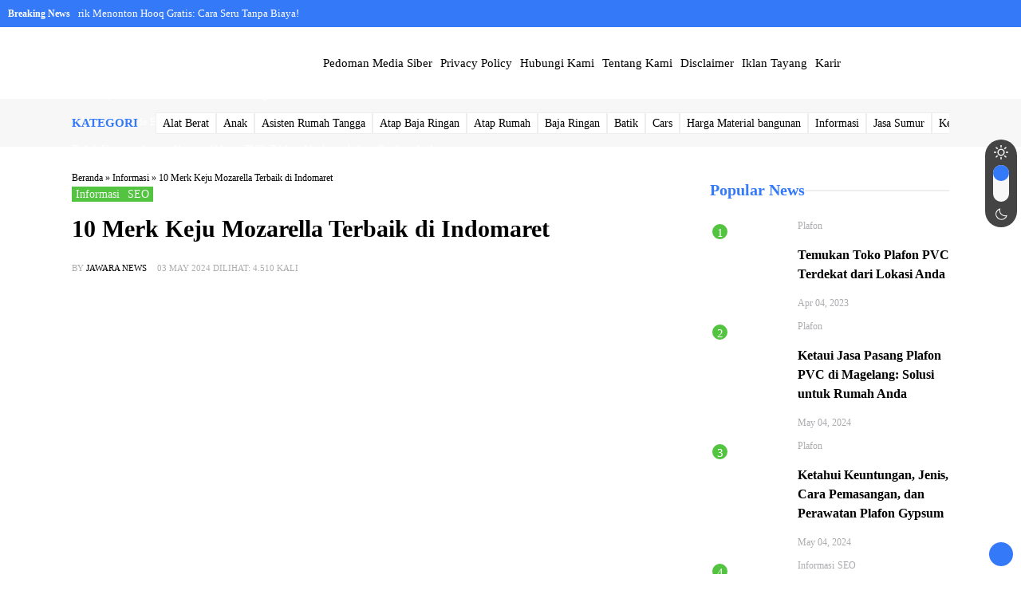

--- FILE ---
content_type: text/html; charset=UTF-8
request_url: https://jawaranews.id/merk-keju-mozarella-terbaik-di-indomaret
body_size: 19857
content:
<!DOCTYPE html><html lang="en"><head><meta charset="UTF-8"><script data-cfasync="false" id="ao_optimized_gfonts_config" data-type="lazy" data-src="[data-uri]"></script><link media="all" href="https://jawaranews.id/wp-content/cache/autoptimize/css/autoptimize_9e91503a4b93f92977daee5f444b102e.css" rel="stylesheet"><link media="screen" href="https://jawaranews.id/wp-content/cache/autoptimize/css/autoptimize_d67995ceb0eff73f426e713fa2348f4a.css" rel="stylesheet"><title>10 Merk Keju Mozarella Terbaik di Indomaret - JAWARA NEWS</title><meta name='robots' content='index, follow, max-image-preview:large, max-snippet:-1, max-video-preview:-1' /><meta name="description" content="Temukan 10 merk keju mozarella terbaik di Indomaret dengan Baca artikel ini untuk mengetahui merk-merk terbaik yang tersedia di Indomaret." /><link rel="canonical" href="https://jawaranews.id/merk-keju-mozarella-terbaik-di-indomaret" /><meta property="og:locale" content="en_US" /><meta property="og:type" content="article" /><meta property="og:title" content="10 Merk Keju Mozarella Terbaik di Indomaret" /><meta property="og:description" content="Temukan 10 merk keju mozarella terbaik di Indomaret dengan Baca artikel ini untuk mengetahui merk-merk terbaik yang tersedia di Indomaret." /><meta property="og:url" content="https://jawaranews.id/merk-keju-mozarella-terbaik-di-indomaret" /><meta property="og:site_name" content="JAWARA NEWS" /><meta property="article:published_time" content="2024-05-03T13:07:49+00:00" /><meta property="article:modified_time" content="2024-05-20T16:11:39+00:00" /><meta property="og:image" content="https://jawaranews.id/wp-content/uploads/2023/05/Merk-Keju-Mozarella-Terbaik-di-Indomaret.jpg" /><meta property="og:image:width" content="960" /><meta property="og:image:height" content="720" /><meta property="og:image:type" content="image/jpeg" /><meta name="author" content="Jawara News" /><meta name="twitter:card" content="summary_large_image" /><meta name="twitter:label1" content="Written by" /><meta name="twitter:data1" content="Jawara News" /><meta name="twitter:label2" content="Est. reading time" /><meta name="twitter:data2" content="4 minutes" /> <script type="application/ld+json" class="yoast-schema-graph">{"@context":"https://schema.org","@graph":[{"@type":"Article","@id":"https://jawaranews.id/merk-keju-mozarella-terbaik-di-indomaret#article","isPartOf":{"@id":"https://jawaranews.id/merk-keju-mozarella-terbaik-di-indomaret"},"author":{"name":"Jawara News","@id":"https://jawaranews.id/#/schema/person/7df63bfafc1a1f8543300a29d2121847"},"headline":"10 Merk Keju Mozarella Terbaik di Indomaret","datePublished":"2024-05-03T13:07:49+00:00","dateModified":"2024-05-20T16:11:39+00:00","mainEntityOfPage":{"@id":"https://jawaranews.id/merk-keju-mozarella-terbaik-di-indomaret"},"wordCount":762,"commentCount":0,"publisher":{"@id":"https://jawaranews.id/#organization"},"image":{"@id":"https://jawaranews.id/merk-keju-mozarella-terbaik-di-indomaret#primaryimage"},"thumbnailUrl":"https://jawaranews.id/wp-content/uploads/2023/05/Merk-Keju-Mozarella-Terbaik-di-Indomaret.jpg","articleSection":["Informasi","SEO"],"inLanguage":"en-US","potentialAction":[{"@type":"CommentAction","name":"Comment","target":["https://jawaranews.id/merk-keju-mozarella-terbaik-di-indomaret#respond"]}],"copyrightYear":"2024","copyrightHolder":{"@id":"https://jawaranews.id/#organization"}},{"@type":"WebPage","@id":"https://jawaranews.id/merk-keju-mozarella-terbaik-di-indomaret","url":"https://jawaranews.id/merk-keju-mozarella-terbaik-di-indomaret","name":"10 Merk Keju Mozarella Terbaik di Indomaret - JAWARA NEWS","isPartOf":{"@id":"https://jawaranews.id/#website"},"primaryImageOfPage":{"@id":"https://jawaranews.id/merk-keju-mozarella-terbaik-di-indomaret#primaryimage"},"image":{"@id":"https://jawaranews.id/merk-keju-mozarella-terbaik-di-indomaret#primaryimage"},"thumbnailUrl":"https://jawaranews.id/wp-content/uploads/2023/05/Merk-Keju-Mozarella-Terbaik-di-Indomaret.jpg","datePublished":"2024-05-03T13:07:49+00:00","dateModified":"2024-05-20T16:11:39+00:00","description":"Temukan 10 merk keju mozarella terbaik di Indomaret dengan Baca artikel ini untuk mengetahui merk-merk terbaik yang tersedia di Indomaret.","breadcrumb":{"@id":"https://jawaranews.id/merk-keju-mozarella-terbaik-di-indomaret#breadcrumb"},"inLanguage":"en-US","potentialAction":[{"@type":"ReadAction","target":["https://jawaranews.id/merk-keju-mozarella-terbaik-di-indomaret"]}]},{"@type":"ImageObject","inLanguage":"en-US","@id":"https://jawaranews.id/merk-keju-mozarella-terbaik-di-indomaret#primaryimage","url":"https://jawaranews.id/wp-content/uploads/2023/05/Merk-Keju-Mozarella-Terbaik-di-Indomaret.jpg","contentUrl":"https://jawaranews.id/wp-content/uploads/2023/05/Merk-Keju-Mozarella-Terbaik-di-Indomaret.jpg","width":960,"height":720,"caption":"Merk Keju Mozarella Terbaik di Indomaret"},{"@type":"BreadcrumbList","@id":"https://jawaranews.id/merk-keju-mozarella-terbaik-di-indomaret#breadcrumb","itemListElement":[{"@type":"ListItem","position":1,"name":"Home","item":"https://jawaranews.id/"},{"@type":"ListItem","position":2,"name":"10 Merk Keju Mozarella Terbaik di Indomaret"}]},{"@type":"WebSite","@id":"https://jawaranews.id/#website","url":"https://jawaranews.id/","name":"JAWARA NEWS","description":"Informasi Dunia Usaha Dan Berita","publisher":{"@id":"https://jawaranews.id/#organization"},"potentialAction":[{"@type":"SearchAction","target":{"@type":"EntryPoint","urlTemplate":"https://jawaranews.id/?s={search_term_string}"},"query-input":{"@type":"PropertyValueSpecification","valueRequired":true,"valueName":"search_term_string"}}],"inLanguage":"en-US"},{"@type":"Organization","@id":"https://jawaranews.id/#organization","name":"Jawara News","url":"https://jawaranews.id/","logo":{"@type":"ImageObject","inLanguage":"en-US","@id":"https://jawaranews.id/#/schema/logo/image/","url":"https://jawaranews.id/wp-content/uploads/2023/08/JawaraNews.id_.jpg","contentUrl":"https://jawaranews.id/wp-content/uploads/2023/08/JawaraNews.id_.jpg","width":1011,"height":1013,"caption":"Jawara News"},"image":{"@id":"https://jawaranews.id/#/schema/logo/image/"}},{"@type":"Person","@id":"https://jawaranews.id/#/schema/person/7df63bfafc1a1f8543300a29d2121847","name":"Jawara News","image":{"@type":"ImageObject","inLanguage":"en-US","@id":"https://jawaranews.id/#/schema/person/image/","url":"https://secure.gravatar.com/avatar/0cd283e8bc07c09e30d383cb7dec97df609daf5d3efecee1e5f4a9ddb9f20c38?s=96&d=mm&r=g","contentUrl":"https://secure.gravatar.com/avatar/0cd283e8bc07c09e30d383cb7dec97df609daf5d3efecee1e5f4a9ddb9f20c38?s=96&d=mm&r=g","caption":"Jawara News"},"sameAs":["https://jawaranews.id"],"url":"https://jawaranews.id/author/admin-2"}]}</script> <link rel='dns-prefetch' href='//www.googletagmanager.com' /><link crossorigin='anonymous' rel='preconnect' data-type="css" href-src="https://fonts.gstatic.com" /><link href='https://ajax.googleapis.com' rel='preconnect' /><link rel='preconnect' data-type="css" href-src="https://fonts.googleapis.com" /><link rel="alternate" type="application/rss+xml" title="JAWARA NEWS &raquo; 10 Merk Keju Mozarella Terbaik di Indomaret Comments Feed" href="https://jawaranews.id/merk-keju-mozarella-terbaik-di-indomaret/feed" /><link rel="alternate" title="oEmbed (JSON)" type="application/json+oembed" href="https://jawaranews.id/wp-json/oembed/1.0/embed?url=https%3A%2F%2Fjawaranews.id%2Fmerk-keju-mozarella-terbaik-di-indomaret" /><link rel="alternate" title="oEmbed (XML)" type="text/xml+oembed" href="https://jawaranews.id/wp-json/oembed/1.0/embed?url=https%3A%2F%2Fjawaranews.id%2Fmerk-keju-mozarella-terbaik-di-indomaret&#038;format=xml" /><style id='classic-theme-styles-inline-css' type='text/css'>/*! This file is auto-generated */
.wp-block-button__link{color:#fff;background-color:#32373c;border-radius:9999px;box-shadow:none;text-decoration:none;padding:calc(.667em + 2px) calc(1.333em + 2px);font-size:1.125em}.wp-block-file__button{background:#32373c;color:#fff;text-decoration:none}
/*# sourceURL=/wp-includes/css/classic-themes.min.css */</style><link rel='stylesheet' id='dashicons-css' type='text/css' media='all' data-type="css" href-src="https://jawaranews.id/wp-includes/css/dashicons.min.css" /><link rel='stylesheet' id='admin-bar-css' type='text/css' media='all' data-type="css" href-src="https://jawaranews.id/wp-includes/css/admin-bar.min.css" /><style id='admin-bar-inline-css' type='text/css'>/* Hide CanvasJS credits for P404 charts specifically */
    #p404RedirectChart .canvasjs-chart-credit {
        display: none !important;
    }
    
    #p404RedirectChart canvas {
        border-radius: 6px;
    }

    .p404-redirect-adminbar-weekly-title {
        font-weight: bold;
        font-size: 14px;
        color: #fff;
        margin-bottom: 6px;
    }

    #wpadminbar #wp-admin-bar-p404_free_top_button .ab-icon:before {
        content: "\f103";
        color: #dc3545;
        top: 3px;
    }
    
    #wp-admin-bar-p404_free_top_button .ab-item {
        min-width: 80px !important;
        padding: 0px !important;
    }
    
    /* Ensure proper positioning and z-index for P404 dropdown */
    .p404-redirect-adminbar-dropdown-wrap { 
        min-width: 0; 
        padding: 0;
        position: static !important;
    }
    
    #wpadminbar #wp-admin-bar-p404_free_top_button_dropdown {
        position: static !important;
    }
    
    #wpadminbar #wp-admin-bar-p404_free_top_button_dropdown .ab-item {
        padding: 0 !important;
        margin: 0 !important;
    }
    
    .p404-redirect-dropdown-container {
        min-width: 340px;
        padding: 18px 18px 12px 18px;
        background: #23282d !important;
        color: #fff;
        border-radius: 12px;
        box-shadow: 0 8px 32px rgba(0,0,0,0.25);
        margin-top: 10px;
        position: relative !important;
        z-index: 999999 !important;
        display: block !important;
        border: 1px solid #444;
    }
    
    /* Ensure P404 dropdown appears on hover */
    #wpadminbar #wp-admin-bar-p404_free_top_button .p404-redirect-dropdown-container { 
        display: none !important;
    }
    
    #wpadminbar #wp-admin-bar-p404_free_top_button:hover .p404-redirect-dropdown-container { 
        display: block !important;
    }
    
    #wpadminbar #wp-admin-bar-p404_free_top_button:hover #wp-admin-bar-p404_free_top_button_dropdown .p404-redirect-dropdown-container {
        display: block !important;
    }
    
    .p404-redirect-card {
        background: #2c3338;
        border-radius: 8px;
        padding: 18px 18px 12px 18px;
        box-shadow: 0 2px 8px rgba(0,0,0,0.07);
        display: flex;
        flex-direction: column;
        align-items: flex-start;
        border: 1px solid #444;
    }
    
    .p404-redirect-btn {
        display: inline-block;
        background: #dc3545;
        color: #fff !important;
        font-weight: bold;
        padding: 5px 22px;
        border-radius: 8px;
        text-decoration: none;
        font-size: 17px;
        transition: background 0.2s, box-shadow 0.2s;
        margin-top: 8px;
        box-shadow: 0 2px 8px rgba(220,53,69,0.15);
        text-align: center;
        line-height: 1.6;
    }
    
    .p404-redirect-btn:hover {
        background: #c82333;
        color: #fff !important;
        box-shadow: 0 4px 16px rgba(220,53,69,0.25);
    }
    
    /* Prevent conflicts with other admin bar dropdowns */
    #wpadminbar .ab-top-menu > li:hover > .ab-item,
    #wpadminbar .ab-top-menu > li.hover > .ab-item {
        z-index: auto;
    }
    
    #wpadminbar #wp-admin-bar-p404_free_top_button:hover > .ab-item {
        z-index: 999998 !important;
    }
    
/*# sourceURL=admin-bar-inline-css */</style><link rel='stylesheet' id='themify-css' type='text/css' media='screen' data-type="css" href-src="https://jawaranews.id/wp-content/cache/autoptimize/css/autoptimize_single_bbb3d26a1b538d98b7b8f5ce9e1524b3.css" /> <script type="text/javascript" id="jquery-js" data-type="lazy" data-src="https://jawaranews.id/wp-content/themes/bacha-dev/assets/js/jquery.js"></script> <link rel="https://api.w.org/" href="https://jawaranews.id/wp-json/" /><link rel="alternate" title="JSON" type="application/json" href="https://jawaranews.id/wp-json/wp/v2/posts/1390" /><link rel="EditURI" type="application/rsd+xml" title="RSD" href="https://jawaranews.id/xmlrpc.php?rsd" /><meta name="generator" content="Site Kit by Google 1.167.0" /><link rel="icon" data-type="css" href-src="https://jawaranews.id/wp-content/uploads/2023/06/JawaraNews-Logo-e1714504650490.png" /><meta name="viewport" content="width=device-width, user-scalable=no" /><meta property="og:title" content="10 Merk Keju Mozarella Terbaik di Indomaret" /><meta property="og:type" content="article" /><meta property="og:url" content="https://jawaranews.id/merk-keju-mozarella-terbaik-di-indomaret" /><meta property="og:image" content="https://jawaranews.id/wp-content/uploads/2023/05/Merk-Keju-Mozarella-Terbaik-di-Indomaret.jpg" /><style type='text/css'>:root {
			--color1: #3479f8;
			--color2: #53c43f;
		}
		
		/* Newsticker */
		.newsticker:after {
			content: 'Breaking News';
		}

		
		
					/* Dropcap */
			.wrap-post > p:first-child:first-letter{
				float: left;
				font-size: 4em;
				line-height: 0.8;
				margin-right: 0.1em;
				padding-top: 0.1em;
			}
			.wrap-post > p:first-child{
				margin-top: 0;
			}
			/* End Dropcap */
		
		/* Off sidebar */</style> 
  <script type="text/javascript">var templateDirectory     = "https://jawaranews.id/wp-content/themes/bacha-dev";</script> <link rel="icon" sizes="32x32" data-type="css" href-src="https://jawaranews.id/wp-content/uploads/2023/08/cropped-JawaraNews.id_-32x32.jpg" /><link rel="icon" sizes="192x192" data-type="css" href-src="https://jawaranews.id/wp-content/uploads/2023/08/cropped-JawaraNews.id_-192x192.jpg" /><link rel="apple-touch-icon" data-type="css" href-src="https://jawaranews.id/wp-content/uploads/2023/08/cropped-JawaraNews.id_-180x180.jpg" /><meta name="msapplication-TileImage" content="https://jawaranews.id/wp-content/uploads/2023/08/cropped-JawaraNews.id_-270x270.jpg" /><style type="text/css" id="wp-custom-css">footer a {
    color: var(--colorbg);
    display: contents;
}
.kategoribox ul {
    align-items: center;
    padding-right: 10px;
    display: flex;
}

.listbox .listbox-cont h3 {
    font-size: 100%;
    display: -webkit-box !important;
    -webkit-line-clamp: 2;
    -webkit-box-orient: vertical;
    overflow: hidden;
    text-overflow: ellipsis;
}</style><style type="text/css" title="dynamic-css" class="options-output">.featpost{background-image:url('data:image/svg+xml,%3Csvg%20xmlns=%22http://www.w3.org/2000/svg%22%20viewBox=%220%200%20600%20300%22%3E%3C/svg%3E');}footer{background-image:url('data:image/svg+xml,%3Csvg%20xmlns=%22http://www.w3.org/2000/svg%22%20viewBox=%220%200%20600%20300%22%3E%3C/svg%3E');}body{font-family:Roboto;font-size:15px;}</style><noscript><style id="rocket-lazyload-nojs-css">.rll-youtube-player, [data-lazy-src]{display:none !important;}</style></noscript> <script async
     crossorigin="anonymous" data-type="lazy" data-src="https://pagead2.googlesyndication.com/pagead/js/adsbygoogle.js?client=ca-pub-9277297020010571"></script> <script data-cfasync="false" id="ao_optimized_gfonts_webfontloader" data-type="lazy" data-src="[data-uri]"></script></head><body data-rsssl=1 id="gotop"><div class="tickerwrap"><div class="newsticker"><ul><li><a href="https://jawaranews.id/cara-nonton-hooq-gratis">Trik Menonton Hooq Gratis: Cara Seru Tanpa Biaya!</a></li><li><a href="https://jawaranews.id/cara-menarik-pesan-di-whatsapp">Cara Menarik Pesan di WhatsApp: Trik Jitu yang Perlu Anda Coba</a></li><li><a href="https://jawaranews.id/asosiasi-hrg-ga-karawang-kembali-salurkan-bantuan-untuk-korban-banjir">Asosiasi HRD GA Karawang Kembali Salurkan Bantuan Untuk korban banjir di Desa Teluk buyung</a></li><li><a href="https://jawaranews.id/manfaat-buah-nangka-bagi-kesehatan">Tak Hanya Lezat, Ini Dia Manfaat Buah Nangka untuk Kesehatan Tubuh</a></li><li><a href="https://jawaranews.id/cara-memperpanjang-masa-aktif-kartu-indosat">Pahami 4 Metode Efektif Cara Memperpanjang Masa Aktif Kartu Indosat</a></li><li><a href="https://jawaranews.id/kanopi-alderon-pvc">Teduh Nyaman dengan Kanopi Alderon PVC: Pilihan Ideal untuk Area Outdoor Anda</a></li><li><a href="https://jawaranews.id/cara-registrasi-kartu-axis">Registrasi Kartu AXIS: Panduan Komprehensif untuk Pemula</a></li><li><a href="https://jawaranews.id/cara-transfer-gopay-ke-ovo">Tata Cara Transfer Gopay ke OVO: Panduan Lengkap Beralih Dompet Digital</a></li><li><a href="https://jawaranews.id/mengetahui-toko-baja-ringan-terdekat">Sangat Penting Mengetahui Toko Baja Ringan Terdekat Anda</a></li><li><a href="https://jawaranews.id/merk-laptop-terbaik-dan-terawet">Terawet 10 Pilihan Merk Laptop Terbaik: Pilihan Tepat untuk Kebutuhan Anda</a></li></ul></div></div><header><div class="logo"> <a href='https://jawaranews.id'> <img src="data:image/svg+xml,%3Csvg%20xmlns='http://www.w3.org/2000/svg'%20viewBox='0%200%200%200'%3E%3C/svg%3E" data-lazy-src="https://jawaranews.id/wp-content/uploads/2024/05/Photoroom-20240516_230753-e1715878119311.png"><noscript><img src="https://jawaranews.id/wp-content/uploads/2024/05/Photoroom-20240516_230753-e1715878119311.png"></noscript> </a></div><div class="navi"><div class="togglemenu"><i class="ti-menu"></i></i></div><div id="navicontent"><div class="menu-menu-1-container"><ul id="menu-menu-1" class="naviku"><li id="menu-item-131" class="menu-item menu-item-type-post_type menu-item-object-page menu-item-131"><a href="https://jawaranews.id/pedoman-media-siber">Pedoman Media Siber</a></li><li id="menu-item-126" class="menu-item menu-item-type-post_type menu-item-object-page menu-item-privacy-policy menu-item-126"><a rel="privacy-policy" href="https://jawaranews.id/privacy-policy">Privacy Policy</a></li><li id="menu-item-1535" class="menu-item menu-item-type-post_type menu-item-object-page menu-item-1535"><a href="https://jawaranews.id/hubungi-kami">Hubungi Kami</a></li><li id="menu-item-128" class="menu-item menu-item-type-post_type menu-item-object-page menu-item-128"><a href="https://jawaranews.id/tentang-kami">Tentang Kami</a></li><li id="menu-item-134" class="menu-item menu-item-type-post_type menu-item-object-page menu-item-134"><a href="https://jawaranews.id/disclaimer">Disclaimer</a></li><li id="menu-item-1949" class="menu-item menu-item-type-custom menu-item-object-custom menu-item-1949"><a href="https://jawaranews.id/product">Iklan Tayang</a></li><li id="menu-item-137" class="menu-item menu-item-type-post_type menu-item-object-page menu-item-137"><a href="https://jawaranews.id/karir">Karir</a></li></ul></div></div></div><div class="iconarea"><div href="#kontak-kami" data-fancybox="kontak-kami" class="headkontak"> <i class="ti-headphone-alt"></i></div><div class="searchbtn"> <i class='ti-search'></i></div></div><div class="searchbox"><form method="get" action="https://jawaranews.id" role="search" class="searching" > <input type="text" name="s" placeholder="Ketik kata kunci pencarian"> <button type="submit" role="button"><i class="ti-search" style="font-size:80%"></i> Cari</button></form></div><div id="wrap-switch" > <svg xmlns="http://www.w3.org/2000/svg" width="20" height="20" viewbox="0 0 24 24" style="margin: 7px 0;"> <path fill="currentColor" fill-rule="evenodd" d="M12 16a4 4 0 1 0 0-8a4 4 0 0 0 0 8Zm0 2a6 6 0 1 0 0-12a6 6 0 0 0 0 12ZM11 0h2v4.062a8.079 8.079 0 0 0-2 0V0ZM7.094 5.68L4.222 2.808L2.808 4.222L5.68 7.094A8.048 8.048 0 0 1 7.094 5.68ZM4.062 11H0v2h4.062a8.079 8.079 0 0 1 0-2Zm1.618 5.906l-2.872 2.872l1.414 1.414l2.872-2.872a8.048 8.048 0 0 1-1.414-1.414ZM11 19.938V24h2v-4.062a8.069 8.069 0 0 1-2 0Zm5.906-1.618l2.872 2.872l1.414-1.414l-2.872-2.872a8.048 8.048 0 0 1-1.414 1.414ZM19.938 13H24v-2h-4.062a8.069 8.069 0 0 1 0 2ZM18.32 7.094l2.872-2.872l-1.414-1.414l-2.872 2.872c.528.41 1.003.886 1.414 1.414Z" clip-rule="evenodd"/> </svg><div class="switchmod"></div> <svg xmlns="http://www.w3.org/2000/svg" width="20" height="20" viewbox="0 0 256 256" style="margin: 7px 0"><path fill="currentColor" d="M233.54 142.23a8 8 0 0 0-8-2a88.08 88.08 0 0 1-109.8-109.8a8 8 0 0 0-10-10a104.84 104.84 0 0 0-52.91 37A104 104 0 0 0 136 224a103.09 103.09 0 0 0 62.52-20.88a104.84 104.84 0 0 0 37-52.91a8 8 0 0 0-1.98-7.98Zm-44.64 48.11A88 88 0 0 1 65.66 67.11a89 89 0 0 1 31.4-26A106 106 0 0 0 96 56a104.11 104.11 0 0 0 104 104a106 106 0 0 0 14.92-1.06a89 89 0 0 1-26.02 31.4Z"/></svg></div></header><div class="kategoribox"><div class="katitle"> KATEGORI</div><div class="kategori hscroll"><li class="cat-item cat-item-345"><a href="https://jawaranews.id/category/alat-berat">Alat Berat</a></li><li class="cat-item cat-item-140"><a href="https://jawaranews.id/category/anak">Anak</a></li><li class="cat-item cat-item-121"><a href="https://jawaranews.id/category/asisten-rumah-tangga">Asisten Rumah Tangga</a></li><li class="cat-item cat-item-142"><a href="https://jawaranews.id/category/atap-baja-ringan">Atap Baja Ringan</a></li><li class="cat-item cat-item-137"><a href="https://jawaranews.id/category/atap-rumah">Atap Rumah</a></li><li class="cat-item cat-item-86"><a href="https://jawaranews.id/category/baja-ringan">Baja Ringan</a></li><li class="cat-item cat-item-138"><a href="https://jawaranews.id/category/batik">Batik</a></li><li class="cat-item cat-item-150"><a href="https://jawaranews.id/category/cars">Cars</a></li><li class="cat-item cat-item-344"><a href="https://jawaranews.id/category/harga-material-bangunan">Harga Material bangunan</a></li><li class="cat-item cat-item-123"><a href="https://jawaranews.id/category/informasi">Informasi</a></li><li class="cat-item cat-item-122"><a href="https://jawaranews.id/category/jasa-sumur">Jasa Sumur</a></li><li class="cat-item cat-item-124"><a href="https://jawaranews.id/category/kesehatan">Kesehatan</a></li><li class="cat-item cat-item-343"><a href="https://jawaranews.id/category/konstruksi">Konstruksi</a></li><li class="cat-item cat-item-139"><a href="https://jawaranews.id/category/obat">Obat</a></li><li class="cat-item cat-item-341"><a href="https://jawaranews.id/category/pariwisata">Pariwisata</a></li><li class="cat-item cat-item-126"><a href="https://jawaranews.id/category/plafon">Plafon</a></li><li class="cat-item cat-item-46"><a href="https://jawaranews.id/category/rental-mobil">Rental Mobil</a></li><li class="cat-item cat-item-76"><a href="https://jawaranews.id/category/seo">SEO</a></li><li class="cat-item cat-item-151"><a href="https://jawaranews.id/category/technology">Technology</a></li><li class="cat-item cat-item-125"><a href="https://jawaranews.id/category/toko-alat-kesehatan">Toko Alat Kesehatan</a></li><li class="cat-item cat-item-15"><a href="https://jawaranews.id/category/toko-komputer">Toko Komputer</a></li><li class="cat-item cat-item-1"><a href="https://jawaranews.id/category/uncategorized">Uncategorized</a></li></div></div><div class="container"><div class="leftbar flexcol"><div class="crumbs" itemscope itemtype="http://schema.org/BreadcrumbList"><span itemprop="itemListElement" itemscope itemtype="http://schema.org/ListItem"><a class="crumbs__link" href="https://jawaranews.id/" itemprop="item"><span itemprop="name">Beranda</span></a><meta itemprop="position" content="1" /></span> &raquo; <span itemprop="itemListElement" itemscope itemtype="http://schema.org/ListItem"><a class="crumbs__link" href="https://jawaranews.id/category/informasi" itemprop="item"><span itemprop="name">Informasi</span></a><meta itemprop="position" content="2" /></span> &raquo; <span class="crumbs__current">10 Merk Keju Mozarella Terbaik di Indomaret</span></div><div class="bungkus"><div class="kotakcat single"><ul class="cust_category"><li><a style="background:;" href="https://jawaranews.id/category/informasi">Informasi</a></li><li><a style="background:;" href="https://jawaranews.id/category/seo">SEO</a></li></ul></div><h1>10 Merk Keju Mozarella Terbaik di Indomaret</h1><div class="kotakauth single"> BY <a href="https://jawaranews.id/author/admin-2" title="Posts by Jawara News" rel="author">Jawara News</a> <i style="margin-left:10px" class="ti-calendar"></i> 03 May 2024 Dilihat: 4.510 kali</div><div class="thumbswrap"><img width="600" height="450" src="data:image/svg+xml,%3Csvg%20xmlns='http://www.w3.org/2000/svg'%20viewBox='0%200%20600%20450'%3E%3C/svg%3E" class="attachment-large size-large wp-post-image" alt="Merk Keju Mozarella Terbaik di Indomaret" decoding="async" fetchpriority="high" data-lazy-src="https://jawaranews.id/wp-content/uploads/2023/05/Merk-Keju-Mozarella-Terbaik-di-Indomaret.jpg" /><noscript><img width="600" height="450" src="https://jawaranews.id/wp-content/uploads/2023/05/Merk-Keju-Mozarella-Terbaik-di-Indomaret.jpg" class="attachment-large size-large wp-post-image" alt="Merk Keju Mozarella Terbaik di Indomaret" decoding="async" fetchpriority="high" /></noscript></div><div class="wrap-post"><p><strong><a href="https://jawaranews.id/">JawaraNews.id</a>, </strong>Keju mozarella adalah jenis keju yang populer di seluruh dunia karena kelembutannya dan kemampuannya untuk meleleh dengan sempurna saat dipanaskan. Tidak hanya itu, keju mozarella juga memberikan sentuhan istimewa pada hidangan seperti pizza, pasta, dan hidangan penutup.</p><p>Di Indomaret, Anda dapat menemukan berbagai <a href="https://jawaranews.id/">merk keju mozarella</a> yang tersedia. Namun, untuk membantu Anda dalam memilih yang terbaik, kami telah menyusun daftar 10 Merk Keju Mozarella Terbaik di Indomaret. Mari kita simak merk-merk terbaik yang dapat menambahkan kelezatan pada hidangan Anda.</p><div class="lwptoc lwptoc-autoWidth lwptoc-baseItems lwptoc-light lwptoc-notInherit" data-smooth-scroll="1" data-smooth-scroll-offset="24"><div class="lwptoc_i"><div class="lwptoc_header"> <b class="lwptoc_title">Contents</b> <span class="lwptoc_toggle"> <a href="#" class="lwptoc_toggle_label" data-label="hide">Daftar Isi</a> </span></div><div class="lwptoc_items" style="display:none;"><div class="lwptoc_itemWrap"><div class="lwptoc_item"> <a href="#10_Merk_Keju_Mozarella_Terbaik_di_Indomaret"> <span class="lwptoc_item_number">1</span> <span class="lwptoc_item_label">10 Merk Keju Mozarella Terbaik di Indomaret</span> </a></div><div class="lwptoc_item"> <a href="#FAQ_Frequently_Asked_Questions"> <span class="lwptoc_item_number">2</span> <span class="lwptoc_item_label">FAQ (Frequently Asked Questions)</span> </a><div class="lwptoc_itemWrap"><div class="lwptoc_item"> <a href="#1_Dapatkah_keju_mozarella_digunakan_pada_hidangan_selain_pizza"> <span class="lwptoc_item_number">2.1</span> <span class="lwptoc_item_label">1. Dapatkah keju mozarella digunakan pada hidangan selain pizza?</span> </a></div><div class="lwptoc_item"> <a href="#2_Apa_yang_membedakan_keju_mozarella_berkualitas_tinggi"> <span class="lwptoc_item_number">2.2</span> <span class="lwptoc_item_label">2. Apa yang membedakan keju mozarella berkualitas tinggi?</span> </a></div><div class="lwptoc_item"> <a href="#3_Bagaimana_cara_menyimpan_keju_mozarella_dengan_benar"> <span class="lwptoc_item_number">2.3</span> <span class="lwptoc_item_label">3. Bagaimana cara menyimpan keju mozarella dengan benar?</span> </a></div><div class="lwptoc_item"> <a href="#4_Apakah_keju_mozarella_dapat_diolah_menjadi_keju_panggang"> <span class="lwptoc_item_number">2.4</span> <span class="lwptoc_item_label">4. Apakah keju mozarella dapat diolah menjadi keju panggang?</span> </a></div><div class="lwptoc_item"> <a href="#5_Bagaimana_cara_mengetahui_keju_mozarella_yang_sudah_kedaluwarsa"> <span class="lwptoc_item_number">2.5</span> <span class="lwptoc_item_label">5. Bagaimana cara mengetahui keju mozarella yang sudah kedaluwarsa?</span> </a></div><div class="lwptoc_item"> <a href="#6_Apakah_semua_merk_keju_mozarella_di_Indomaret_memiliki_kualitas_yang_sama"> <span class="lwptoc_item_number">2.6</span> <span class="lwptoc_item_label">6. Apakah semua merk keju mozarella di Indomaret memiliki kualitas yang sama?</span> </a></div></div></div></div></div></div></div><h2><span id="10_Merk_Keju_Mozarella_Terbaik_di_Indomaret">10 Merk Keju Mozarella Terbaik di Indomaret</span></h2><p>Berikut adalah daftar 10 merk keju mozarella terbaik yang tersedia di Indomaret:</p><ol><li><strong>Kraft</strong><ul><li>Harga: Rp50.000 per bungkus</li><li>Deskripsi: Keju mozarella Kraft memiliki rasa yang lezat dan tekstur yang lembut. Keju ini ideal untuk pizza, lasagna, dan hidangan lainnya yang membutuhkan keju mozarella yang meleleh sempurna.</li></ul></li><li><strong>Galbani</strong><ul><li>Harga: Rp55.000 per bungkus</li><li>Deskripsi: Galbani dikenal sebagai salah satu merek keju mozarella terbaik di dunia. Keju mozarella mereka memiliki rasa yang kaya dan tektur yang lembut. Cocok untuk hidangan Italia autentik.</li></ul></li><li><strong>President</strong><ul><li>Harga: Rp48.000 per bungkus</li><li>Deskripsi: Keju mozarella President memiliki cita rasa yang lezat dan tekstur yang kenyal. Keju ini sempurna untuk pizza, sandwich, atau hidangan penutup.</li></ul></li><li><strong>Anchor</strong><ul><li>Harga: Rp42.000 per bungkus</li><li>Deskripsi: Keju mozarella Anchor memiliki rasa yang khas dan lembut. Dengan kemampuan meleleh yang baik, keju ini akan memberikan sentuhan lezat pada hidangan apa pun.</li></ul></li><li><strong>Milly Mozzarella</strong><ul><li>Harga: Rp38.000 per bungkus</li><li>Deskripsi: Milly Mozzarella menawarkan keju mozarella berkualitas tinggi dengan harga terjangkau. Dengan rasa yang lezat dan kemampuan meleleh yang baik, keju ini menjadi pilihan yang bagus untuk hidangan sehari-hari.</li></ul></li><li><strong>Capricia</strong><ul><li>Harga: Rp45.000 per bungkus</li><li>Deskripsi: Capricia menyediakan keju mozarella dengan rasa yang lembut dan tekstur yang kenyal. Keju ini cocok untuk berbagai hidangan mulai dari pizza hingga hidangan pembuka.</li></ul></li><li><strong>Mozzini</strong><ul><li>Harga: Rp40.000 per bungkus</li><li>Deskripsi: Mozzini menawarkan keju mozarella dengan cita rasa yang autentik dan tekstur yang lembut. Keju ini memberikan hasil yang sempurna saat meleleh di atas hidangan panas.</li></ul></li><li><strong>Saputo</strong><ul><li>Harga: Rp50.000 per bungkus</li><li>Deskripsi: Keju mozarella Saputo memiliki rasa yang lezat dan lembut. Dengan kemampuan meleleh yang baik, keju ini sempurna untuk hidangan seperti lasagna, calzone, atau pizza.</li></ul></li><li><strong>Belgioioso</strong><ul><li>Harga: Rp60.000 per bungkus</li><li>Deskripsi: Belgioioso menghadirkan keju mozarella dengan kualitas tinggi dan rasa yang otentik. Keju ini sempurna untuk hidangan Italia tradisional seperti caprese salad.</li></ul></li><li><strong>Granarolo</strong><ul><li>Harga: Rp52.000 per bungkus</li><li>Deskripsi: Keju mozarella Granarolo memberikan rasa yang kaya dan lembut. Keju ini ideal untuk berbagai hidangan seperti pizza, pasta, dan hidangan penutup.</li></ul></li></ol><h2><span id="FAQ_Frequently_Asked_Questions">FAQ (Frequently Asked Questions)</span></h2><h3><span id="1_Dapatkah_keju_mozarella_digunakan_pada_hidangan_selain_pizza">1. Dapatkah keju mozarella digunakan pada hidangan selain pizza?</span></h3><p>Tentu saja! Keju mozarella tidak hanya cocok untuk pizza, tetapi juga dapat digunakan pada hidangan pasta, sandwich, lasagna, hidangan penutup, dan banyak lagi. Anda dapat berkreasi dengan keju mozarella untuk menambahkan kelezatan pada hidangan favorit Anda.</p><h3><span id="2_Apa_yang_membedakan_keju_mozarella_berkualitas_tinggi">2. Apa yang membedakan keju mozarella berkualitas tinggi?</span></h3><p>Keju mozarella berkualitas tinggi memiliki tekstur yang lembut dan elastis, serta rasa yang lezat. Keju ini juga memiliki kemampuan meleleh yang baik saat dipanaskan. Selain itu, bahan-bahan berkualitas yang digunakan dalam pembuatan keju juga mempengaruhi kualitasnya.</p><h3><span id="3_Bagaimana_cara_menyimpan_keju_mozarella_dengan_benar">3. Bagaimana cara menyimpan keju mozarella dengan benar?</span></h3><p>Untuk menjaga keju mozarella tetap segar, simpan keju dalam kemasan aslinya di dalam lemari es. Pastikan untuk menyimpannya dalam wadah kedap udara atau bungkus plastik agar tidak terkena bau atau kelembapan yang dapat merusak keju.</p><h3><span id="4_Apakah_keju_mozarella_dapat_diolah_menjadi_keju_panggang">4. Apakah keju mozarella dapat diolah menjadi keju panggang?</span></h3><p>Ya, keju mozarella sangat cocok untuk diolah menjadi keju panggang. Anda dapat menggunakan keju mozarella sebagai topping untuk hidangan panggang seperti pangsit isi keju, camilan panggang, atau roti isi mozarella.</p><h3><span id="5_Bagaimana_cara_mengetahui_keju_mozarella_yang_sudah_kedaluwarsa">5. Bagaimana cara mengetahui keju mozarella yang sudah kedaluwarsa?</span></h3><p>Periksa tanggal kadaluwarsa pada kemasan keju mozarella. Jika tanggal tersebut sudah lewat, ada perubahan warna atau bau yang tidak sedap, atau terdapat pertumbuhan jamur, sebaiknya jangan mengonsumsi keju tersebut dan segera buang.</p><h3><span id="6_Apakah_semua_merk_keju_mozarella_di_Indomaret_memiliki_kualitas_yang_sama">6. Apakah semua merk keju mozarella di Indomaret memiliki kualitas yang sama?</span></h3><p>Tidak, setiap merk keju mozarella memiliki karakteristik yang berbeda. Merk-merk terkenal seperti Kraft, Galbani, dan President cenderung menawarkan keju mozarella berkualitas tinggi. Namun, preferensi rasa juga dapat berbeda untuk setiap individu.</p><p>Jadi, jika Anda sedang mencari keju mozarella berkualitas tinggi di Indomaret, Anda memiliki banyak pilihan. Merk-merk seperti Kraft, Galbani, President, Anchor, dan lainnya menawarkan keju mozarella dengan rasa yang lezat dan tekstur yang sempurna untuk hidangan favorit Anda.</p><p>Dengan memilih salah satu dari10 <strong>Merk Keju Mozarella Terbaik di Indomaret</strong> yang telah kami sebutkan, Anda dapat memberikan sentuhan istimewa pada hidangan Anda. Mulailah menjelajahi berbagai merk <a href="https://jawaranews.id/">keju mozarella</a> ini dan temukan favorit pribadi Anda.</p><p>Temukan lebih banyak konten menarik lain di <strong>Jawara News</strong>:</p><ul><li><a href="https://jawaranews.id/cara-mengirim-file-besar-lewat-email"><span class="crumbs__current">Cara Mengirim File Besar Lewat Email</span></a></li><li><a href="https://jawaranews.id/merk-kemeja-pria-terbaik-di-matahari">10 Merk Kemeja Pria Terbaik di Matahari</a></li><li><a href="https://jawaranews.id/cara-perpanjang-masa-aktif-axis">Cara Perpanjang Masa Aktif Axis Gratis</a></li><li><a href="https://jawaranews.id/merk-keramik-terbaik">10 Merk Keramik Terbaik</a></li></ul></div><div class="wrapsoc"><div class="shareit"> <strong class="small">Bagikan ke</strong> <a href="http://www.facebook.com/sharer.php?u=https://jawaranews.id/merk-keju-mozarella-terbaik-di-indomaret&amp;t=10 Merk Keju Mozarella Terbaik di Indomaret" target="_blank" title="Bagikan ke Facebook"> <span class="ti-facebook" style="color:#3B5997"></span></a> <a href="http://twitter.com/share?url=https://jawaranews.id/merk-keju-mozarella-terbaik-di-indomaret&text=10 Merk Keju Mozarella Terbaik di Indomaret" target="_blank" title="Bagikan ke Twitter"><span class="ti-twitter" style="color:#00aced"></span></a> <a href="http://www.linkedin.com/shareArticle?mini=true&url=https://jawaranews.id/merk-keju-mozarella-terbaik-di-indomaret" target="_blank" title="Bagikan ke Linkedin"><span class="ti-linkedin" style="color:#0077B5"></span></a> <a href="http://pinterest.com/pin/create/button/?url=https://jawaranews.id/merk-keju-mozarella-terbaik-di-indomaret&media=https://jawaranews.id/wp-content/uploads/2023/05/Merk-Keju-Mozarella-Terbaik-di-Indomaret.jpg&description=10 Merk Keju Mozarella Terbaik di Indomaret" class="pin-it-button" count-layout="none" target="_blank" title="Bagikan ke Pinterest"><span class="ti-pinterest" style="color:#BD081C"></span></a> <a href="https://api.whatsapp.com/send?text=https://jawaranews.id/merk-keju-mozarella-terbaik-di-indomaret" title="Bagikan ke Whatsapp"><span><img src="data:image/svg+xml,%3Csvg%20xmlns='http://www.w3.org/2000/svg'%20viewBox='0%200%200%200'%3E%3C/svg%3E" data-lazy-src="https://jawaranews.id/wp-content/themes/bacha-dev/images/wa/wa-icon-fill-green.svg"><noscript><img src="https://jawaranews.id/wp-content/themes/bacha-dev/images/wa/wa-icon-fill-green.svg"></noscript></span></a></div></div></div><div class="ads1"> <a href="https://jawaranews.id/product/"> <img src="data:image/svg+xml,%3Csvg%20xmlns='http://www.w3.org/2000/svg'%20viewBox='0%200%200%200'%3E%3C/svg%3E" alt="Ad Image" data-lazy-src="https://jawaranews.id/wp-content/uploads/2024/06/Photoroom-20240629_005010-e1719598339274.png"><noscript><img src="https://jawaranews.id/wp-content/uploads/2024/06/Photoroom-20240629_005010-e1719598339274.png" alt="Ad Image"></noscript> </a></div><div class="terkaitwrap"><h3 class="boxheader"><span>Related News</span></h3><div id="sliderpost"><div class="posting"><div class="posting_gbr"> <a href= "https://jawaranews.id/cara-membersihkan-file-sampah-di-laptop"><div class="imgpostwrap"> <img width="600" height="360" src="data:image/svg+xml,%3Csvg%20xmlns='http://www.w3.org/2000/svg'%20viewBox='0%200%20600%20360'%3E%3C/svg%3E" class="attachment-large size-large wp-post-image" alt="Cara Membersihkan File Sampah di Laptop" decoding="async" data-lazy-src="https://jawaranews.id/wp-content/uploads/2023/06/Cara-Membersihkan-File-Sampah-di-Laptop-1024x614.jpg" /><noscript><img width="600" height="360" src="https://jawaranews.id/wp-content/uploads/2023/06/Cara-Membersihkan-File-Sampah-di-Laptop-1024x614.jpg" class="attachment-large size-large wp-post-image" alt="Cara Membersihkan File Sampah di Laptop" decoding="async" /></noscript></div> </a></div><div class="kotakjudul"><div class="kotakcat card"><ul class="cust_category"><li><a style="background:;" href="https://jawaranews.id/category/informasi">Informasi</a></li><li><a style="background:;" href="https://jawaranews.id/category/seo">SEO</a></li></ul></div><h4 class="link" style="display:inline"><a class="tooltip" href="https://jawaranews.id/cara-membersihkan-file-sampah-di-laptop" title = "Cara Membersihkan File Sampah di Laptop (4 Metode) yang Benar">Cara Membersihkan File Sampah di Laptop (4 Metode)...</a></h4><div class="kotakauth"> <span class="authby" style="margin-right:10px">Oleh <a href="https://jawaranews.id/author/admin-2" title="Posts by Jawara News" rel="author">Jawara News</a></span><i class="ti-calendar"></i> 23 Oct 2025</div></div></div><div class="posting"><div class="posting_gbr"> <a href= "https://jawaranews.id/cara-backup-data-iphone"><div class="imgpostwrap"> <img width="600" height="338" src="data:image/svg+xml,%3Csvg%20xmlns='http://www.w3.org/2000/svg'%20viewBox='0%200%20600%20338'%3E%3C/svg%3E" class="attachment-large size-large wp-post-image" alt="Cara Backup Data iPhone" decoding="async" data-lazy-src="https://jawaranews.id/wp-content/uploads/2023/05/Cara-Backup-Data-iPhone-1024x576.jpg" /><noscript><img width="600" height="338" src="https://jawaranews.id/wp-content/uploads/2023/05/Cara-Backup-Data-iPhone-1024x576.jpg" class="attachment-large size-large wp-post-image" alt="Cara Backup Data iPhone" decoding="async" /></noscript></div> </a></div><div class="kotakjudul"><div class="kotakcat card"><ul class="cust_category"><li><a style="background:;" href="https://jawaranews.id/category/informasi">Informasi</a></li><li><a style="background:;" href="https://jawaranews.id/category/seo">SEO</a></li></ul></div><h4 class="link" style="display:inline"><a class="tooltip" href="https://jawaranews.id/cara-backup-data-iphone" title = "Cara Backup Data iPhone: Langkah Mengamankan Data">Cara Backup Data iPhone: Langkah Mengamankan Data</a></h4><div class="kotakauth"> <span class="authby" style="margin-right:10px">Oleh <a href="https://jawaranews.id/author/admin-2" title="Posts by Jawara News" rel="author">Jawara News</a></span><i class="ti-calendar"></i> 09 Oct 2025</div></div></div><div class="posting"><div class="posting_gbr"> <a href= "https://jawaranews.id/cara-bermain-roblox"><div class="imgpostwrap"> <img width="600" height="270" src="data:image/svg+xml,%3Csvg%20xmlns='http://www.w3.org/2000/svg'%20viewBox='0%200%20600%20270'%3E%3C/svg%3E" class="attachment-large size-large wp-post-image" alt="Cara Bermain Roblox" decoding="async" data-lazy-src="https://jawaranews.id/wp-content/uploads/2023/05/Cara-Bermain-Roblox-1024x461.jpg" /><noscript><img width="600" height="270" src="https://jawaranews.id/wp-content/uploads/2023/05/Cara-Bermain-Roblox-1024x461.jpg" class="attachment-large size-large wp-post-image" alt="Cara Bermain Roblox" decoding="async" loading="lazy" /></noscript></div> </a></div><div class="kotakjudul"><div class="kotakcat card"><ul class="cust_category"><li><a style="background:;" href="https://jawaranews.id/category/informasi">Informasi</a></li><li><a style="background:;" href="https://jawaranews.id/category/seo">SEO</a></li></ul></div><h4 class="link" style="display:inline"><a class="tooltip" href="https://jawaranews.id/cara-bermain-roblox" title = "Cara Bermain Roblox di HP &amp; Laptop dengan Mudah: Panduan Lengkap untuk Pemula">Cara Bermain Roblox di HP &amp; Laptop dengan Muda...</a></h4><div class="kotakauth"> <span class="authby" style="margin-right:10px">Oleh <a href="https://jawaranews.id/author/admin-2" title="Posts by Jawara News" rel="author">Jawara News</a></span><i class="ti-calendar"></i> 27 Sep 2025</div></div></div><div class="posting"><div class="posting_gbr"> <a href= "https://jawaranews.id/cara-cek-jaringan-4g-telkomsel"><div class="imgpostwrap"> <img width="600" height="310" src="data:image/svg+xml,%3Csvg%20xmlns='http://www.w3.org/2000/svg'%20viewBox='0%200%20600%20310'%3E%3C/svg%3E" class="attachment-large size-large wp-post-image" alt="Cara Cek Jaringan 4G Telkomsel" decoding="async" data-lazy-src="https://jawaranews.id/wp-content/uploads/2023/07/Cara-Cek-Jaringan-4G-Telkomsel-e1689133734565-1024x529.jpg" /><noscript><img width="600" height="310" src="https://jawaranews.id/wp-content/uploads/2023/07/Cara-Cek-Jaringan-4G-Telkomsel-e1689133734565-1024x529.jpg" class="attachment-large size-large wp-post-image" alt="Cara Cek Jaringan 4G Telkomsel" decoding="async" loading="lazy" /></noscript></div> </a></div><div class="kotakjudul"><div class="kotakcat card"><ul class="cust_category"><li><a style="background:;" href="https://jawaranews.id/category/informasi">Informasi</a></li><li><a style="background:;" href="https://jawaranews.id/category/seo">SEO</a></li></ul></div><h4 class="link" style="display:inline"><a class="tooltip" href="https://jawaranews.id/cara-cek-jaringan-4g-telkomsel" title = "Cara Cek Jaringan 4G Telkomsel dengan 6 Metode Berikut Ini!">Cara Cek Jaringan 4G Telkomsel dengan 6 Metode Ber...</a></h4><div class="kotakauth"> <span class="authby" style="margin-right:10px">Oleh <a href="https://jawaranews.id/author/admin-2" title="Posts by Jawara News" rel="author">Jawara News</a></span><i class="ti-calendar"></i> 16 Sep 2025</div></div></div><div class="posting"><div class="posting_gbr"> <a href= "https://jawaranews.id/perbandingan-biaya-green-house-baja-ringan-vs-besi-hollow"><div class="imgpostwrap"> <img width="600" height="600" src="data:image/svg+xml,%3Csvg%20xmlns='http://www.w3.org/2000/svg'%20viewBox='0%200%20600%20600'%3E%3C/svg%3E" class="attachment-large size-large wp-post-image" alt="Perbandingan Biaya Green House Baja Ringan vs Besi Hollow" decoding="async" data-lazy-src="https://jawaranews.id/wp-content/uploads/2025/08/Perbandingan-Biaya-Green-House-Baja-Ringan-vs-Besi-Hollow-600x600.png" /><noscript><img width="600" height="600" src="https://jawaranews.id/wp-content/uploads/2025/08/Perbandingan-Biaya-Green-House-Baja-Ringan-vs-Besi-Hollow-600x600.png" class="attachment-large size-large wp-post-image" alt="Perbandingan Biaya Green House Baja Ringan vs Besi Hollow" decoding="async" loading="lazy" /></noscript></div> </a></div><div class="kotakjudul"><div class="kotakcat card"><ul class="cust_category"><li><a style="background:;" href="https://jawaranews.id/category/baja-ringan">Baja Ringan</a></li><li><a style="background:;" href="https://jawaranews.id/category/informasi">Informasi</a></li></ul></div><h4 class="link" style="display:inline"><a class="tooltip" href="https://jawaranews.id/perbandingan-biaya-green-house-baja-ringan-vs-besi-hollow" title = "Perbandingan Biaya Green House Baja Ringan vs Besi Hollow">Perbandingan Biaya Green House Baja Ringan vs Besi...</a></h4><div class="kotakauth"> <span class="authby" style="margin-right:10px">Oleh <a href="https://jawaranews.id/author/sponsored-content" title="Posts by Sponsored Content" rel="author">Sponsored Content</a></span><i class="ti-calendar"></i> 17 Aug 2025</div></div></div><div class="posting"><div class="posting_gbr"> <a href= "https://jawaranews.id/tips-memilih-material-green-house-baja-ringan"><div class="imgpostwrap"> <img width="600" height="600" src="data:image/svg+xml,%3Csvg%20xmlns='http://www.w3.org/2000/svg'%20viewBox='0%200%20600%20600'%3E%3C/svg%3E" class="attachment-large size-large wp-post-image" alt="Tips Memilih Material Green House Baja Ringan agar Tahan Lama" decoding="async" data-lazy-src="https://jawaranews.id/wp-content/uploads/2025/08/Tips-Memilih-Material-Green-House-Baja-Ringan-agar-Tahan-Lama-600x600.png" /><noscript><img width="600" height="600" src="https://jawaranews.id/wp-content/uploads/2025/08/Tips-Memilih-Material-Green-House-Baja-Ringan-agar-Tahan-Lama-600x600.png" class="attachment-large size-large wp-post-image" alt="Tips Memilih Material Green House Baja Ringan agar Tahan Lama" decoding="async" loading="lazy" /></noscript></div> </a></div><div class="kotakjudul"><div class="kotakcat card"><ul class="cust_category"><li><a style="background:;" href="https://jawaranews.id/category/baja-ringan">Baja Ringan</a></li><li><a style="background:;" href="https://jawaranews.id/category/informasi">Informasi</a></li></ul></div><h4 class="link" style="display:inline"><a class="tooltip" href="https://jawaranews.id/tips-memilih-material-green-house-baja-ringan" title = "Tips Memilih Material Green House Baja Ringan agar Tahan Lama">Tips Memilih Material Green House Baja Ringan agar...</a></h4><div class="kotakauth"> <span class="authby" style="margin-right:10px">Oleh <a href="https://jawaranews.id/author/sponsored-content" title="Posts by Sponsored Content" rel="author">Sponsored Content</a></span><i class="ti-calendar"></i> 17 Aug 2025</div></div></div></div></div><div class="comments"><h3>Belum ada komentar untuk 10 Merk Keju Mozarella Terbaik di Indomaret</h3><div id="respond" class="comment-respond"><h3 id="reply-title" class="comment-reply-title">Leave a Reply <small><a rel="nofollow" id="cancel-comment-reply-link" href="/merk-keju-mozarella-terbaik-di-indomaret#respond" style="display:none;">Cancel reply</a></small></h3><form action="https://jawaranews.id/wp-comments-post.php" method="post" id="commentform" class="comment-form"><p class="comment-notes"><span id="email-notes">Your email address will not be published.</span> <span class="required-field-message">Required fields are marked <span class="required">*</span></span></p><p class="comment-form-comment"><label for="comment">Comment <span class="required">*</span></label><textarea id="comment" name="comment" cols="45" rows="8" maxlength="65525" required="required"></textarea></p><p class="comment-form-author"><label for="author">Name <span class="required">*</span></label> <input id="author" name="author" type="text" value="" size="30" maxlength="245" autocomplete="name" required="required" /></p><p class="comment-form-email"><label for="email">Email <span class="required">*</span></label> <input id="email" name="email" type="text" value="" size="30" maxlength="100" aria-describedby="email-notes" autocomplete="email" required="required" /></p><p class="comment-form-url"><label for="url">Website</label> <input id="url" name="url" type="text" value="" size="30" maxlength="200" autocomplete="url" /></p><p class="comment-form-cookies-consent"><input id="wp-comment-cookies-consent" name="wp-comment-cookies-consent" type="checkbox" value="yes" /> <label for="wp-comment-cookies-consent">Save my name, email, and website in this browser for the next time I comment.</label></p><p class="form-submit"><input name="submit" type="submit" id="submit" class="submit" value="Post Comment" /> <input type='hidden' name='comment_post_ID' value='1390' id='comment_post_ID' /> <input type='hidden' name='comment_parent' id='comment_parent' value='0' /></p><p style="display: none;"><input type="hidden" id="akismet_comment_nonce" name="akismet_comment_nonce" value="476af6590e" /></p><p style="display: none !important;" class="akismet-fields-container" data-prefix="ak_"><label>&#916;<textarea name="ak_hp_textarea" cols="45" rows="8" maxlength="100"></textarea></label><input type="hidden" id="ak_js_1" name="ak_js" value="234"/><script>document.getElementById( "ak_js_1" ).setAttribute( "value", ( new Date() ).getTime() );</script></p></form></div></div></div><div class="rightbar flexcol"><div class="popwrap"><h3 class="boxheader"><span>Popular News</span></h3><ul class="beritapop"><li><div class="postingpop"><div class="posting_gbrpop"> <a href= "https://jawaranews.id/temukan-toko-plafon-pvc-terdekat-dari-lokasi-anda"> <img width="120" height="120" src="data:image/svg+xml,%3Csvg%20xmlns='http://www.w3.org/2000/svg'%20viewBox='0%200%20120%20120'%3E%3C/svg%3E" class="attachment-thumbnail size-thumbnail wp-post-image" alt="Toko Plafon PVC Terdekat Lokasi Saya" decoding="async" data-lazy-src="https://jawaranews.id/wp-content/uploads/2023/04/Toko-Plafon-PVC-Terdekat-Lokasi-Saya-150x150.jpg" /><noscript><img width="120" height="120" src="https://jawaranews.id/wp-content/uploads/2023/04/Toko-Plafon-PVC-Terdekat-Lokasi-Saya-150x150.jpg" class="attachment-thumbnail size-thumbnail wp-post-image" alt="Toko Plafon PVC Terdekat Lokasi Saya" decoding="async" loading="lazy" /></noscript> </a></div><div class="kotakjudulpop"><div class="kotakcat cardpop"> <a href="https://jawaranews.id/category/plafon" rel="category tag">Plafon</a></div><div style="margin:5px 0"><h4 class="link" style="display:inline"><a href="https://jawaranews.id/temukan-toko-plafon-pvc-terdekat-dari-lokasi-anda" title = "Temukan Toko Plafon PVC Terdekat dari Lokasi Anda"> Temukan Toko Plafon PVC Terdekat dari Lokasi Anda</a></h4></div><p>JawaraNews.id, Jika Anda sedang mencari toko plafon PVC terdekat dari lokasi Anda, artikel ini bisa menjadi panduan Anda. Plafon PVC adalah pilihan yang sangat baik untuk memperindah ruangan Anda. Bahan yang tahan lama dan mudah dipasang ini dapat memberikan tampilan yang bersih dan modern pada ruangan Anda. Namun, mencari toko yang menjual plafon PVC berkualitas di [&hellip;]</p><div class="kotakauthpop"> <i class="ti-calendar"></i> Apr 04, 2023</div></div></div></li><li><div class="postingpop"><div class="posting_gbrpop"> <a href= "https://jawaranews.id/mencari-jasa-pasang-plafon-pvc-di-magelang"> <img width="120" height="120" src="data:image/svg+xml,%3Csvg%20xmlns='http://www.w3.org/2000/svg'%20viewBox='0%200%20120%20120'%3E%3C/svg%3E" class="attachment-thumbnail size-thumbnail wp-post-image" alt="Jasa Pasang Plafon PVC di Magelang" decoding="async" data-lazy-src="https://jawaranews.id/wp-content/uploads/2023/04/Jasa-Pasang-Plafon-PVC-di-Magelang-150x150.jpg" /><noscript><img width="120" height="120" src="https://jawaranews.id/wp-content/uploads/2023/04/Jasa-Pasang-Plafon-PVC-di-Magelang-150x150.jpg" class="attachment-thumbnail size-thumbnail wp-post-image" alt="Jasa Pasang Plafon PVC di Magelang" decoding="async" loading="lazy" /></noscript> </a></div><div class="kotakjudulpop"><div class="kotakcat cardpop"> <a href="https://jawaranews.id/category/plafon" rel="category tag">Plafon</a></div><div style="margin:5px 0"><h4 class="link" style="display:inline"><a href="https://jawaranews.id/mencari-jasa-pasang-plafon-pvc-di-magelang" title = "Ketaui Jasa Pasang Plafon PVC di Magelang: Solusi untuk Rumah Anda"> Ketaui Jasa Pasang Plafon PVC di Magelang: Solusi untuk Rumah Anda</a></h4></div><p>JawaraNews.id, Apakah Anda sedang mencari jasa pasang plafon PVC di Magelang? Apakah Anda ingin memperbaiki atau memasang plafon PVC baru di rumah Anda? Jika ya, artikel ini akan membantu Anda menemukan jasa terbaik yang sesuai dengan kebutuhan Anda. Apa itu Plafon PVC? Sebelum membahas jasa pasang plafon PVC di Magelang, mari kita bahas terlebih dahulu apa [&hellip;]</p><div class="kotakauthpop"> <i class="ti-calendar"></i> May 04, 2024</div></div></div></li><li><div class="postingpop"><div class="posting_gbrpop"> <a href= "https://jawaranews.id/plafon-gypsum-keuntungan-jenis"> <img width="120" height="120" src="data:image/svg+xml,%3Csvg%20xmlns='http://www.w3.org/2000/svg'%20viewBox='0%200%20120%20120'%3E%3C/svg%3E" class="attachment-thumbnail size-thumbnail wp-post-image" alt="Plafon Gypsum" decoding="async" data-lazy-src="https://jawaranews.id/wp-content/uploads/2023/04/Plafon-Gypsum-150x150.jpg" /><noscript><img width="120" height="120" src="https://jawaranews.id/wp-content/uploads/2023/04/Plafon-Gypsum-150x150.jpg" class="attachment-thumbnail size-thumbnail wp-post-image" alt="Plafon Gypsum" decoding="async" loading="lazy" /></noscript> </a></div><div class="kotakjudulpop"><div class="kotakcat cardpop"> <a href="https://jawaranews.id/category/plafon" rel="category tag">Plafon</a></div><div style="margin:5px 0"><h4 class="link" style="display:inline"><a href="https://jawaranews.id/plafon-gypsum-keuntungan-jenis" title = "Ketahui Keuntungan, Jenis, Cara Pemasangan, dan Perawatan Plafon Gypsum"> Ketahui Keuntungan, Jenis, Cara Pemasangan, dan Perawatan Plafon Gypsum</a></h4></div><p>JawaraNews.id, Apakah Anda sedang mencari solusi untuk menghias plafon rumah Anda? Plafon gypsum bisa menjadi pilihan yang tepat. Material ini tidak hanya menawarkan estetika yang elegan tetapi juga cukup tahan lama dan mudah untuk dirawat. Dalam artikel ini, kita akan membahas tentang plafon gypsum mulai dari keuntungan, jenis, cara pemasangan, hingga perawatan. Keuntungan Plafon Gypsum Plafon [&hellip;]</p><div class="kotakauthpop"> <i class="ti-calendar"></i> May 04, 2024</div></div></div></li><li><div class="postingpop"><div class="posting_gbrpop"> <a href= "https://jawaranews.id/merk-raket-badminton-terbaik"> <img width="120" height="120" src="data:image/svg+xml,%3Csvg%20xmlns='http://www.w3.org/2000/svg'%20viewBox='0%200%20120%20120'%3E%3C/svg%3E" class="attachment-thumbnail size-thumbnail wp-post-image" alt="Merk Raket Badminton Terbaik" decoding="async" data-lazy-src="https://jawaranews.id/wp-content/uploads/2023/07/Merk-Raket-Badminton-Terbaik-150x150.jpg" /><noscript><img width="120" height="120" src="https://jawaranews.id/wp-content/uploads/2023/07/Merk-Raket-Badminton-Terbaik-150x150.jpg" class="attachment-thumbnail size-thumbnail wp-post-image" alt="Merk Raket Badminton Terbaik" decoding="async" loading="lazy" /></noscript> </a></div><div class="kotakjudulpop"><div class="kotakcat cardpop"> <a href="https://jawaranews.id/category/informasi" rel="category tag">Informasi</a> <a href="https://jawaranews.id/category/seo" rel="category tag">SEO</a></div><div style="margin:5px 0"><h4 class="link" style="display:inline"><a href="https://jawaranews.id/merk-raket-badminton-terbaik" title = "10 Merk Raket Badminton Terbaik di Indonesia"> 10 Merk Raket Badminton Terbaik di Indonesia</a></h4></div><p>JawaraNews.id, Selamat datang di artikel lengkap kami tentang 10 Merk Raket Badminton Terbaik di Indonesia. Jika Anda seorang pecinta bulutangkis, Anda pasti tahu bahwa raket yang tepat dapat membuat perbedaan besar dalam permainan Anda. Memilih raket yang sesuai dengan gaya permainan dan kebutuhan Anda adalah langkah penting untuk meningkatkan kinerja Anda di lapangan. Dalam panduan [&hellip;]</p><div class="kotakauthpop"> <i class="ti-calendar"></i> May 04, 2024</div></div></div></li><li><div class="postingpop"><div class="posting_gbrpop"> <a href= "https://jawaranews.id/10-merk-motor-trail-terbaik"> <img width="120" height="120" src="data:image/svg+xml,%3Csvg%20xmlns='http://www.w3.org/2000/svg'%20viewBox='0%200%20120%20120'%3E%3C/svg%3E" class="attachment-thumbnail size-thumbnail wp-post-image" alt="Merk Motor Trail Terbaik" decoding="async" data-lazy-src="https://jawaranews.id/wp-content/uploads/2023/05/Merk-Motor-Trail-Terbaik-150x150.jpg" /><noscript><img width="120" height="120" src="https://jawaranews.id/wp-content/uploads/2023/05/Merk-Motor-Trail-Terbaik-150x150.jpg" class="attachment-thumbnail size-thumbnail wp-post-image" alt="Merk Motor Trail Terbaik" decoding="async" loading="lazy" /></noscript> </a></div><div class="kotakjudulpop"><div class="kotakcat cardpop"> <a href="https://jawaranews.id/category/informasi" rel="category tag">Informasi</a></div><div style="margin:5px 0"><h4 class="link" style="display:inline"><a href="https://jawaranews.id/10-merk-motor-trail-terbaik" title = "Ingin Menjelajahi Dunia Off-Road? Simak 10 Merk Motor Trail Terbaik di Dunia"> Ingin Menjelajahi Dunia Off-Road? Simak 10 Merk Motor Trail Terbaik di Dunia</a></h4></div><p>Motor Trail Terbaik: Apakah Anda seorang penggemar petualangan off-road yang sejati? Jika iya, Anda pasti tahu betapa pentingnya memiliki motor trail yang handal dan tangguh untuk menaklukkan medan yang menantang. Motor trail tidak hanya memberikan kegembiraan dalam menjelajahi jalur off-road yang menantang, tetapi juga menawarkan kebebasan dan adrenalin yang memacu darah. Dalam artikel ini, kita [&hellip;]</p><div class="kotakauthpop"> <i class="ti-calendar"></i> May 19, 2023</div></div></div></li><li><div class="postingpop"><div class="posting_gbrpop"> <a href= "https://jawaranews.id/merk-obat-batuk-pilek-anak-yang-bagus"> <img width="120" height="120" src="data:image/svg+xml,%3Csvg%20xmlns='http://www.w3.org/2000/svg'%20viewBox='0%200%20120%20120'%3E%3C/svg%3E" class="attachment-thumbnail size-thumbnail wp-post-image" alt="Merk Obat Batuk Pilek Anak yang Bagus" decoding="async" data-lazy-src="https://jawaranews.id/wp-content/uploads/2023/05/Merk-Obat-Batuk-Pilek-Anak-yang-Bagus-150x150.jpg" /><noscript><img width="120" height="120" src="https://jawaranews.id/wp-content/uploads/2023/05/Merk-Obat-Batuk-Pilek-Anak-yang-Bagus-150x150.jpg" class="attachment-thumbnail size-thumbnail wp-post-image" alt="Merk Obat Batuk Pilek Anak yang Bagus" decoding="async" loading="lazy" /></noscript> </a></div><div class="kotakjudulpop"><div class="kotakcat cardpop"> <a href="https://jawaranews.id/category/informasi" rel="category tag">Informasi</a> <a href="https://jawaranews.id/category/obat" rel="category tag">Obat</a></div><div style="margin:5px 0"><h4 class="link" style="display:inline"><a href="https://jawaranews.id/merk-obat-batuk-pilek-anak-yang-bagus" title = "10 Merk Obat Batuk Pilek Anak yang Bagus: Pilihan Terbaik Untuk Menyembuhkan Si Kecil"> 10 Merk Obat Batuk Pilek Anak yang Bagus: Pilihan Terbaik Untuk Menyembuhkan Si Kecil</a></h4></div><p>Merk Obat Batuk Pilek Anak yang Bagus: Si Kecil sering kali menjadi rentan terhadap penyakit batuk pilek. Gejala seperti hidung tersumbat, batuk, dan pilek dapat mengganggu kenyamanannya dan membuatnya tidak nyaman. Untuk membantu menyembuhkan si kecil dengan cepat, penting bagi para orangtua untuk mengetahui merk obat batuk pilek anak yang bagus. Dalam artikel ini, kami [&hellip;]</p><div class="kotakauthpop"> <i class="ti-calendar"></i> May 03, 2024</div></div></div></li><li><div class="postingpop"><div class="posting_gbrpop"> <a href= "https://jawaranews.id/motif-plafon-pvc-terbaru-pilihan-tepat"> <img width="120" height="120" src="data:image/svg+xml,%3Csvg%20xmlns='http://www.w3.org/2000/svg'%20viewBox='0%200%20120%20120'%3E%3C/svg%3E" class="attachment-thumbnail size-thumbnail wp-post-image" alt="Motif Plafon PVC" decoding="async" data-lazy-src="https://jawaranews.id/wp-content/uploads/2023/04/Motif-Plafon-PVC-150x150.jpg" /><noscript><img width="120" height="120" src="https://jawaranews.id/wp-content/uploads/2023/04/Motif-Plafon-PVC-150x150.jpg" class="attachment-thumbnail size-thumbnail wp-post-image" alt="Motif Plafon PVC" decoding="async" loading="lazy" /></noscript> </a></div><div class="kotakjudulpop"><div class="kotakcat cardpop"> <a href="https://jawaranews.id/category/plafon" rel="category tag">Plafon</a></div><div style="margin:5px 0"><h4 class="link" style="display:inline"><a href="https://jawaranews.id/motif-plafon-pvc-terbaru-pilihan-tepat" title = "Motif Plafon PVC Terbaru: Pilihan Tepat untuk Dekorasi Interior Anda"> Motif Plafon PVC Terbaru: Pilihan Tepat untuk Dekorasi Interior Anda</a></h4></div><p>JawaraNews.id, Apakah Anda mencari cara untuk memberikan sentuhan baru pada ruangan Anda? Salah satu cara terbaik untuk memperbarui tampilan interior adalah dengan mengganti plafon. Salah satu pilihan yang populer adalah plafon PVC dengan berbagai motif yang tersedia. Artikel ini akan membahas tentang motif plafon PVC terbaru yang dapat memberikan sentuhan baru pada dekorasi interior Anda. [&hellip;]</p><div class="kotakauthpop"> <i class="ti-calendar"></i> May 04, 2024</div></div></div></li><li><div class="postingpop"><div class="posting_gbrpop"> <a href= "https://jawaranews.id/merk-kemeja-pria-terbaik-di-matahari"> <img width="120" height="120" src="data:image/svg+xml,%3Csvg%20xmlns='http://www.w3.org/2000/svg'%20viewBox='0%200%20120%20120'%3E%3C/svg%3E" class="attachment-thumbnail size-thumbnail wp-post-image" alt="Merk Kemeja Pria Terbaik di Matahari" decoding="async" data-lazy-src="https://jawaranews.id/wp-content/uploads/2023/05/Merk-Kemeja-Pria-Terbaik-di-Matahari-150x150.jpg" /><noscript><img width="120" height="120" src="https://jawaranews.id/wp-content/uploads/2023/05/Merk-Kemeja-Pria-Terbaik-di-Matahari-150x150.jpg" class="attachment-thumbnail size-thumbnail wp-post-image" alt="Merk Kemeja Pria Terbaik di Matahari" decoding="async" loading="lazy" /></noscript> </a></div><div class="kotakjudulpop"><div class="kotakcat cardpop"> <a href="https://jawaranews.id/category/informasi" rel="category tag">Informasi</a> <a href="https://jawaranews.id/category/seo" rel="category tag">SEO</a></div><div style="margin:5px 0"><h4 class="link" style="display:inline"><a href="https://jawaranews.id/merk-kemeja-pria-terbaik-di-matahari" title = "10 Merk Kemeja Pria Terbaik di Matahari"> 10 Merk Kemeja Pria Terbaik di Matahari</a></h4></div><p>JawaraNews.id, Apakah Anda sedang mencari merk kemeja pria terbaik yang tersedia di Matahari? Tidak perlu khawatir! Dalam artikel ini, kita akan menjelajahi 10 merk kemeja pria terbaik yang dapat Anda temukan di Matahari. Mulai dari kasual hingga formal, merk-merk ini menawarkan beragam gaya, desain, dan bahan berkualitas untuk memenuhi setiap acara. 1. Kemeja Pria Cardinal [&hellip;]</p><div class="kotakauthpop"> <i class="ti-calendar"></i> May 03, 2024</div></div></div></li><li><div class="postingpop"><div class="posting_gbrpop"> <a href= "https://jawaranews.id/rekomendasi-toko-alat-kesehatan-di-solo"> <img width="120" height="120" src="data:image/svg+xml,%3Csvg%20xmlns='http://www.w3.org/2000/svg'%20viewBox='0%200%20120%20120'%3E%3C/svg%3E" class="attachment-thumbnail size-thumbnail wp-post-image" alt="Toko Alat Kesehatan Di Solo" decoding="async" data-lazy-src="https://jawaranews.id/wp-content/uploads/2023/04/Toko-Alat-Kesehatan-Di-Solo-150x150.jpg" /><noscript><img width="120" height="120" src="https://jawaranews.id/wp-content/uploads/2023/04/Toko-Alat-Kesehatan-Di-Solo-150x150.jpg" class="attachment-thumbnail size-thumbnail wp-post-image" alt="Toko Alat Kesehatan Di Solo" decoding="async" loading="lazy" /></noscript> </a></div><div class="kotakjudulpop"><div class="kotakcat cardpop"> <a href="https://jawaranews.id/category/kesehatan" rel="category tag">Kesehatan</a> <a href="https://jawaranews.id/category/toko-alat-kesehatan" rel="category tag">Toko Alat Kesehatan</a></div><div style="margin:5px 0"><h4 class="link" style="display:inline"><a href="https://jawaranews.id/rekomendasi-toko-alat-kesehatan-di-solo" title = "Toko Alat Kesehatan Terbaik di Solo: 10 Rekomendasi Teratas"> Toko Alat Kesehatan Terbaik di Solo: 10 Rekomendasi Teratas</a></h4></div><p>JawaraNews.id, Jika Anda sedang mencari alat kesehatan di Solo, ada banyak toko yang dapat Anda kunjungi. Namun, tidak semua toko menyediakan alat kesehatan yang berkualitas dan sesuai dengan kebutuhan Anda. Oleh karena itu, kami telah menyusun daftar 10 toko alat kesehatan terbaik di Solo untuk membantu Anda memilih yang terbaik. 1. Alkes Sinar Medika &#8211; Alamat: [&hellip;]</p><div class="kotakauthpop"> <i class="ti-calendar"></i> May 04, 2024</div></div></div></li><li><div class="postingpop"><div class="posting_gbrpop"> <a href= "https://jawaranews.id/toko-alat-kesehatan-di-jakarta"> <img width="120" height="120" src="data:image/svg+xml,%3Csvg%20xmlns='http://www.w3.org/2000/svg'%20viewBox='0%200%20120%20120'%3E%3C/svg%3E" class="attachment-thumbnail size-thumbnail wp-post-image" alt="Toko Alat Kesehatan Di Jakarta" decoding="async" data-lazy-src="https://jawaranews.id/wp-content/uploads/2023/04/Toko-Kesehatan-Di-Jakarta-150x150.jpg" /><noscript><img width="120" height="120" src="https://jawaranews.id/wp-content/uploads/2023/04/Toko-Kesehatan-Di-Jakarta-150x150.jpg" class="attachment-thumbnail size-thumbnail wp-post-image" alt="Toko Alat Kesehatan Di Jakarta" decoding="async" loading="lazy" /></noscript> </a></div><div class="kotakjudulpop"><div class="kotakcat cardpop"> <a href="https://jawaranews.id/category/kesehatan" rel="category tag">Kesehatan</a> <a href="https://jawaranews.id/category/toko-alat-kesehatan" rel="category tag">Toko Alat Kesehatan</a></div><div style="margin:5px 0"><h4 class="link" style="display:inline"><a href="https://jawaranews.id/toko-alat-kesehatan-di-jakarta" title = "Toko Alat Kesehatan Paling Top di Jakarta: 10 Pilihan Terbaik"> Toko Alat Kesehatan Paling Top di Jakarta: 10 Pilihan Terbaik</a></h4></div><p>JawaraNews.id, Saat ini, banyak orang yang semakin sadar akan pentingnya menjaga kesehatan, dan kebutuhan akan alat kesehatan semakin meningkat. Jakarta sebagai ibu kota Indonesia, merupakan salah satu kota dengan berbagai pilihan toko alat kesehatan. Berikut adalah 10 toko alat kesehatan terbaik di Jakarta yang dapat menjadi referensi Anda dalam mencari kebutuhan alat kesehatan. 10 Toko Alat [&hellip;]</p><div class="kotakauthpop"> <i class="ti-calendar"></i> May 04, 2024</div></div></div></li></ul></div><div class="ads2"> <a href="https://jawaranews.id/product"> <img src="data:image/svg+xml,%3Csvg%20xmlns='http://www.w3.org/2000/svg'%20viewBox='0%200%200%200'%3E%3C/svg%3E" alt="Ad Image" data-lazy-src="https://jawaranews.id/wp-content/uploads/2024/06/Jawara-Iklan2-e1719598683973.png"><noscript><img src="https://jawaranews.id/wp-content/uploads/2024/06/Jawara-Iklan2-e1719598683973.png" alt="Ad Image"></noscript> </a></div><div class="hotwrap"><h3 class="boxheader"><span>Hot Categories</span></h3><ul class="hotcat"><li ><a href="https://jawaranews.id/category/atap-baja-ringan"></a><span>Atap Baja Ringan</span><span>25</span></li><li ><a href="https://jawaranews.id/category/baja-ringan"></a><span>Baja Ringan</span><span>47</span></li></ul></div><div class="latewrap"><h3 class="boxheader"><span>Latest News</span></h3><div class="beritalat"><div class="postinglat"><div class="posting_gbrlat"> <a href= "https://jawaranews.id/asosiasi-hrg-ga-karawang-kembali-salurkan-bantuan-untuk-korban-banjir"> <img width="120" height="120" src="data:image/svg+xml,%3Csvg%20xmlns='http://www.w3.org/2000/svg'%20viewBox='0%200%20120%20120'%3E%3C/svg%3E" class="attachment-thumbnail size-thumbnail wp-post-image" alt="Asosiasi HRD GA Karawang Kembali Salurkan Bantuan Untuk korban banjir di Desa Teluk buyung" decoding="async" data-lazy-src="https://jawaranews.id/wp-content/uploads/2023/03/Asosiasi-HRD-GA-Karawang-Kembali-Salurkan-Bantuan-Untuk-korban-banjir-di-Desa-Teluk-buyung-150x150.jpeg" /><noscript><img width="120" height="120" src="https://jawaranews.id/wp-content/uploads/2023/03/Asosiasi-HRD-GA-Karawang-Kembali-Salurkan-Bantuan-Untuk-korban-banjir-di-Desa-Teluk-buyung-150x150.jpeg" class="attachment-thumbnail size-thumbnail wp-post-image" alt="Asosiasi HRD GA Karawang Kembali Salurkan Bantuan Untuk korban banjir di Desa Teluk buyung" decoding="async" loading="lazy" /></noscript> </a></div><div class="kotakjudullat"><div class="kotakcat cardlat"> <a href="https://jawaranews.id/category/uncategorized" rel="category tag">Uncategorized</a></div><div style="margin:5px 0"><h4 class="link" style="display:inline"><a href="https://jawaranews.id/asosiasi-hrg-ga-karawang-kembali-salurkan-bantuan-untuk-korban-banjir" title = "Asosiasi HRD GA Karawang Kembali Salurkan Bantuan Untuk korban banjir di Desa Teluk buyung"> Asosiasi HRD GA Karawang Kembali Salurkan Bantuan Untuk korban banjir di Desa Teluk buyung</a></h4></div><p>JawaraNews.id –  Asosiasi HRD GA Karawang dan Kampus Universitas Buana Perjuangan (UBP) Karawang kembali memberikan bantuan. Kali ini, Bantuan di [&hellip;]</p><div class="kotakauthlat"> <i class="ti-calendar"></i> Feb 13, 2021</div></div></div><div class="postinglat"><div class="posting_gbrlat"> <a href= "https://jawaranews.id/soal-kolam-renang-maut-kapolres-karawang-berikan-atensi-khusus-ke-polsek"> <img width="120" height="120" src="data:image/svg+xml,%3Csvg%20xmlns='http://www.w3.org/2000/svg'%20viewBox='0%200%20120%20120'%3E%3C/svg%3E" class="attachment-thumbnail size-thumbnail wp-post-image" alt="Soal Kolam Renang Maut, Kapolres Karawang Berikan Atensi Khusus Ke Polsek" decoding="async" data-lazy-src="https://jawaranews.id/wp-content/uploads/2023/03/Soal-Kolam-Renang-Maut-Kapolres-Karawang-Berikan-Atensi-Khusus-Ke-Polsek-150x150.jpg" /><noscript><img width="120" height="120" src="https://jawaranews.id/wp-content/uploads/2023/03/Soal-Kolam-Renang-Maut-Kapolres-Karawang-Berikan-Atensi-Khusus-Ke-Polsek-150x150.jpg" class="attachment-thumbnail size-thumbnail wp-post-image" alt="Soal Kolam Renang Maut, Kapolres Karawang Berikan Atensi Khusus Ke Polsek" decoding="async" loading="lazy" /></noscript> </a></div><div class="kotakjudullat"><div class="kotakcat cardlat"> <a href="https://jawaranews.id/category/uncategorized" rel="category tag">Uncategorized</a></div><div style="margin:5px 0"><h4 class="link" style="display:inline"><a href="https://jawaranews.id/soal-kolam-renang-maut-kapolres-karawang-berikan-atensi-khusus-ke-polsek" title = "Soal Kolam Renang Maut, Kapolres Karawang Berikan Atensi Khusus Ke Polsek"> Soal Kolam Renang Maut, Kapolres Karawang Berikan Atensi Khusus Ke Polsek</a></h4></div><p>JawaraNews.id – Kapolres karawang, AKBP Aldi Subartono, akan akan memberikan atensi kepada Polsek Rengas dengklok untuk menyelidiki kasus tewasnya bocah 5 [&hellip;]</p><div class="kotakauthlat"> <i class="ti-calendar"></i> Nov 21, 2021</div></div></div><div class="postinglat"><div class="posting_gbrlat"> <a href= "https://jawaranews.id/10-toko-komputer-dan-laptop-terlengkap-di-klaten"> <img width="120" height="120" src="data:image/svg+xml,%3Csvg%20xmlns='http://www.w3.org/2000/svg'%20viewBox='0%200%20120%20120'%3E%3C/svg%3E" class="attachment-thumbnail size-thumbnail wp-post-image" alt="Toko Komputer Dan Laptop Terlengkap di Klaten" decoding="async" data-lazy-src="https://jawaranews.id/wp-content/uploads/2023/03/Toko-Komputer-Dan-Laptop-Terlengkap-di-Klaten-150x150.jpg" /><noscript><img width="120" height="120" src="https://jawaranews.id/wp-content/uploads/2023/03/Toko-Komputer-Dan-Laptop-Terlengkap-di-Klaten-150x150.jpg" class="attachment-thumbnail size-thumbnail wp-post-image" alt="Toko Komputer Dan Laptop Terlengkap di Klaten" decoding="async" loading="lazy" /></noscript> </a></div><div class="kotakjudullat"><div class="kotakcat cardlat"> <a href="https://jawaranews.id/category/toko-komputer" rel="category tag">Toko Komputer</a></div><div style="margin:5px 0"><h4 class="link" style="display:inline"><a href="https://jawaranews.id/10-toko-komputer-dan-laptop-terlengkap-di-klaten" title = "10 Toko Komputer Dan Laptop Terlengkap di Klaten"> 10 Toko Komputer Dan Laptop Terlengkap di Klaten</a></h4></div><p>JawaraNews.id, Saat ini, komputer telah menjadi perangkat penting dan utama dalam mendukung pekerjaan dan aktivitas kita sehari-hari. Mulai dari mengirim email, [&hellip;]</p><div class="kotakauthlat"> <i class="ti-calendar"></i> Mar 08, 2023</div></div></div><div class="postinglat"><div class="posting_gbrlat"> <a href= "https://jawaranews.id/toko-komputer-dan-toko-laptop-di-solo"> <img width="120" height="120" src="data:image/svg+xml,%3Csvg%20xmlns='http://www.w3.org/2000/svg'%20viewBox='0%200%20120%20120'%3E%3C/svg%3E" class="attachment-thumbnail size-thumbnail wp-post-image" alt="Toko Komputer dan Toko Laptop Di Solo" decoding="async" data-lazy-src="https://jawaranews.id/wp-content/uploads/2023/03/Toko-Komputer-dan-Toko-Laptop-Di-Solo-150x150.jpg" /><noscript><img width="120" height="120" src="https://jawaranews.id/wp-content/uploads/2023/03/Toko-Komputer-dan-Toko-Laptop-Di-Solo-150x150.jpg" class="attachment-thumbnail size-thumbnail wp-post-image" alt="Toko Komputer dan Toko Laptop Di Solo" decoding="async" loading="lazy" /></noscript> </a></div><div class="kotakjudullat"><div class="kotakcat cardlat"> <a href="https://jawaranews.id/category/toko-komputer" rel="category tag">Toko Komputer</a></div><div style="margin:5px 0"><h4 class="link" style="display:inline"><a href="https://jawaranews.id/toko-komputer-dan-toko-laptop-di-solo" title = "10 Rekomendasi Toko Komputer dan Toko Laptop Terlengkap di Solo Jawa Tengah"> 10 Rekomendasi Toko Komputer dan Toko Laptop Terlengkap di Solo Jawa Tengah</a></h4></div><p>JawaraNews.id, Sebagai kota dengan banyak kampus ternama, Solo memiliki banyak toko komputer yang tersebar di seluruh kota. Ada toko besar [&hellip;]</p><div class="kotakauthlat"> <i class="ti-calendar"></i> Mar 09, 2023</div></div></div><div class="postinglat"><div class="posting_gbrlat"> <a href= "https://jawaranews.id/toko-komputer-dan-laptop-terlengkap-di-magelang"> <img width="120" height="120" src="data:image/svg+xml,%3Csvg%20xmlns='http://www.w3.org/2000/svg'%20viewBox='0%200%20120%20120'%3E%3C/svg%3E" class="attachment-thumbnail size-thumbnail wp-post-image" alt="Toko Komputer dan Toko Laptop Di Magelang" decoding="async" data-lazy-src="https://jawaranews.id/wp-content/uploads/2023/03/Toko-Komputer-dan-Toko-Laptop-Di-Magelang-150x150.jpg" /><noscript><img width="120" height="120" src="https://jawaranews.id/wp-content/uploads/2023/03/Toko-Komputer-dan-Toko-Laptop-Di-Magelang-150x150.jpg" class="attachment-thumbnail size-thumbnail wp-post-image" alt="Toko Komputer dan Toko Laptop Di Magelang" decoding="async" loading="lazy" /></noscript> </a></div><div class="kotakjudullat"><div class="kotakcat cardlat"> <a href="https://jawaranews.id/category/toko-komputer" rel="category tag">Toko Komputer</a></div><div style="margin:5px 0"><h4 class="link" style="display:inline"><a href="https://jawaranews.id/toko-komputer-dan-laptop-terlengkap-di-magelang" title = "Cek 10 Toko Komputer dan Laptop Terlengkap di Magelang"> Cek 10 Toko Komputer dan Laptop Terlengkap di Magelang</a></h4></div><p>JawaraNews.id, Toko komputer dan laptop terlengkap di Magelang menjadi tempat belanja yang tepat bagi Anda yang ingin membeli perangkat komputer [&hellip;]</p><div class="kotakauthlat"> <i class="ti-calendar"></i> Mar 12, 2023</div></div></div><div class="postinglat"><div class="posting_gbrlat"> <a href= "https://jawaranews.id/rental-mobil-avanza-jogja-sewa-mobil-terdekat"> <img width="120" height="120" src="data:image/svg+xml,%3Csvg%20xmlns='http://www.w3.org/2000/svg'%20viewBox='0%200%20120%20120'%3E%3C/svg%3E" class="attachment-thumbnail size-thumbnail wp-post-image" alt="Rental Mobil Avanza Jogja: Sewa Mobil Terdekat Jogja dengan Harga Terjangkau" decoding="async" data-lazy-src="https://jawaranews.id/wp-content/uploads/2023/03/sewa-all-new-avanza-150x150.jpg" /><noscript><img width="120" height="120" src="https://jawaranews.id/wp-content/uploads/2023/03/sewa-all-new-avanza-150x150.jpg" class="attachment-thumbnail size-thumbnail wp-post-image" alt="Rental Mobil Avanza Jogja: Sewa Mobil Terdekat Jogja dengan Harga Terjangkau" decoding="async" loading="lazy" /></noscript> </a></div><div class="kotakjudullat"><div class="kotakcat cardlat"> <a href="https://jawaranews.id/category/rental-mobil" rel="category tag">Rental Mobil</a></div><div style="margin:5px 0"><h4 class="link" style="display:inline"><a href="https://jawaranews.id/rental-mobil-avanza-jogja-sewa-mobil-terdekat" title = "Rental Mobil Avanza Terdekat Jogja dengan Harga Terjangkau"> Rental Mobil Avanza Terdekat Jogja dengan Harga Terjangkau</a></h4></div><p>JawaraNews.id, Apakah Anda sedang merencanakan liburan ke Jogja dan membutuhkan mobil untuk keliling kota? Atau mungkin Anda memerlukan mobil untuk [&hellip;]</p><div class="kotakauthlat"> <i class="ti-calendar"></i> Mar 12, 2023</div></div></div><div class="postinglat"><div class="posting_gbrlat"> <a href= "https://jawaranews.id/rental-mobil-yogyakarta-solusi-praktis"> <img width="120" height="120" src="data:image/svg+xml,%3Csvg%20xmlns='http://www.w3.org/2000/svg'%20viewBox='0%200%20120%20120'%3E%3C/svg%3E" class="attachment-thumbnail size-thumbnail wp-post-image" alt="Rental Mobil Yogyakarta" decoding="async" data-lazy-src="https://jawaranews.id/wp-content/uploads/2023/03/Rental-Mobil-Yogyakartaaa-150x150.jpg" /><noscript><img width="120" height="120" src="https://jawaranews.id/wp-content/uploads/2023/03/Rental-Mobil-Yogyakartaaa-150x150.jpg" class="attachment-thumbnail size-thumbnail wp-post-image" alt="Rental Mobil Yogyakarta" decoding="async" loading="lazy" /></noscript> </a></div><div class="kotakjudullat"><div class="kotakcat cardlat"> <a href="https://jawaranews.id/category/rental-mobil" rel="category tag">Rental Mobil</a></div><div style="margin:5px 0"><h4 class="link" style="display:inline"><a href="https://jawaranews.id/rental-mobil-yogyakarta-solusi-praktis" title = "Rental Mobil Yogyakarta: Solusi Praktis untuk Liburan Anda"> Rental Mobil Yogyakarta: Solusi Praktis untuk Liburan Anda</a></h4></div><p>JawaraNews.id, Apakah Anda berencana mengunjungi Yogyakarta dalam waktu dekat dan mencari kendaraan yang nyaman untuk melakukan perjalanan? Sewa mobil di Yogyakarta [&hellip;]</p><div class="kotakauthlat"> <i class="ti-calendar"></i> Mar 13, 2023</div></div></div><div class="postinglat"><div class="posting_gbrlat"> <a href= "https://jawaranews.id/toko-komputer-dan-laptop-di-semarang"> <img width="120" height="120" src="data:image/svg+xml,%3Csvg%20xmlns='http://www.w3.org/2000/svg'%20viewBox='0%200%20120%20120'%3E%3C/svg%3E" class="attachment-thumbnail size-thumbnail wp-post-image" alt="Toko Komputer Semarang dan Toko Laptop Semarang" decoding="async" data-lazy-src="https://jawaranews.id/wp-content/uploads/2023/03/Toko-Komputer-Semarang-dan-Toko-Laptop-Semarang-150x150.jpg" /><noscript><img width="120" height="120" src="https://jawaranews.id/wp-content/uploads/2023/03/Toko-Komputer-Semarang-dan-Toko-Laptop-Semarang-150x150.jpg" class="attachment-thumbnail size-thumbnail wp-post-image" alt="Toko Komputer Semarang dan Toko Laptop Semarang" decoding="async" loading="lazy" /></noscript> </a></div><div class="kotakjudullat"><div class="kotakcat cardlat"> <a href="https://jawaranews.id/category/toko-komputer" rel="category tag">Toko Komputer</a></div><div style="margin:5px 0"><h4 class="link" style="display:inline"><a href="https://jawaranews.id/toko-komputer-dan-laptop-di-semarang" title = "12 Toko Komputer Dan Laptop Terlengkap Juga Murah Di Semarang"> 12 Toko Komputer Dan Laptop Terlengkap Juga Murah Di Semarang</a></h4></div><p>JawaraNews.id, Semarang, kota metropolitan yang terletak di Jawa Tengah, menjadi pusat bisnis, perdagangan, dan industri di kawasan tengah pulau Jawa. Selain [&hellip;]</p><div class="kotakauthlat"> <i class="ti-calendar"></i> Mar 14, 2023</div></div></div><div class="postinglat"><div class="posting_gbrlat"> <a href= "https://jawaranews.id/jasa-rental-mobil-paket-wisata-jogja-sewa-yogyakarta"> <img width="120" height="120" src="data:image/svg+xml,%3Csvg%20xmlns='http://www.w3.org/2000/svg'%20viewBox='0%200%20120%20120'%3E%3C/svg%3E" class="attachment-thumbnail size-thumbnail wp-post-image" alt="Jasa Sewa Mobil Yogyakarta" decoding="async" data-lazy-src="https://jawaranews.id/wp-content/uploads/2023/03/Jasa-Rental-Mobil-Paket-Wisata-Jogja-Jasa-Sewa-Mobil-Yogyakartaa-150x150.jpg" /><noscript><img width="120" height="120" src="https://jawaranews.id/wp-content/uploads/2023/03/Jasa-Rental-Mobil-Paket-Wisata-Jogja-Jasa-Sewa-Mobil-Yogyakartaa-150x150.jpg" class="attachment-thumbnail size-thumbnail wp-post-image" alt="Jasa Sewa Mobil Yogyakarta" decoding="async" loading="lazy" /></noscript> </a></div><div class="kotakjudullat"><div class="kotakcat cardlat"> <a href="https://jawaranews.id/category/rental-mobil" rel="category tag">Rental Mobil</a></div><div style="margin:5px 0"><h4 class="link" style="display:inline"><a href="https://jawaranews.id/jasa-rental-mobil-paket-wisata-jogja-sewa-yogyakarta" title = "Jasa Sewa Mobil Yogyakarta"> Jasa Sewa Mobil Yogyakarta</a></h4></div><p>JawaraNews.id, Sewa mobil di Yogyakarta bisa menjadi pilihan bagi Anda yang ingin bepergian dengan nyaman dan fleksibel. Tidak hanya itu, Anda [&hellip;]</p><div class="kotakauthlat"> <i class="ti-calendar"></i> Mar 15, 2023</div></div></div><div class="postinglat"><div class="posting_gbrlat"> <a href= "https://jawaranews.id/toko-komputer-terbaik-dan-terlengkap-di-purworejo"> <img width="120" height="120" src="data:image/svg+xml,%3Csvg%20xmlns='http://www.w3.org/2000/svg'%20viewBox='0%200%20120%20120'%3E%3C/svg%3E" class="attachment-thumbnail size-thumbnail wp-post-image" alt="10 Rekomendasi Toko Komputer Terbaik dan Terlengkap di Purworejo" decoding="async" data-lazy-src="https://jawaranews.id/wp-content/uploads/2023/03/10-Rekomendasi-Toko-Komputer-Terbaik-dan-Terlengkap-di-Purworejo-150x150.jpg" /><noscript><img width="120" height="120" src="https://jawaranews.id/wp-content/uploads/2023/03/10-Rekomendasi-Toko-Komputer-Terbaik-dan-Terlengkap-di-Purworejo-150x150.jpg" class="attachment-thumbnail size-thumbnail wp-post-image" alt="10 Rekomendasi Toko Komputer Terbaik dan Terlengkap di Purworejo" decoding="async" loading="lazy" /></noscript> </a></div><div class="kotakjudullat"><div class="kotakcat cardlat"> <a href="https://jawaranews.id/category/toko-komputer" rel="category tag">Toko Komputer</a></div><div style="margin:5px 0"><h4 class="link" style="display:inline"><a href="https://jawaranews.id/toko-komputer-terbaik-dan-terlengkap-di-purworejo" title = "10 Rekomendasi Toko Komputer Purworejo Terbaik dan Toko Laptop di PurworejoTerlengkap"> 10 Rekomendasi Toko Komputer Purworejo Terbaik dan Toko Laptop di PurworejoTerlengkap</a></h4></div><p>JawaraNews.id, Purworejo merupakan salah satu kota kecil di Jawa Tengah yang memiliki perkembangan teknologi yang cukup pesat. Hal ini terbukti [&hellip;]</p><div class="kotakauthlat"> <i class="ti-calendar"></i> Mar 15, 2023</div></div></div></div></div></div></div><footer><div class="widgetbwh flexcol"><div class="widget"><h4>Selamat Datang Di Jawara News</h4><div class="textwidget"><p><strong>Halo pembaca setia Jawara News!</strong></p><p>kami membawa nuansa baru dalam dunia informasi dan berita, memadukan gaya hidup modern dengan kebutuhan informasi Anda.</p><p>Jawara News bukan hanya sekadar penyedia informasi. Kami ingin mengajak Anda untuk turut serta dalam pengembangan sayap Go Online bersama kami. Produk dan jasa Anda memiliki tempat di sini! Kami percaya bahwa setiap individu dan bisnis memiliki cerita unik yang patut dibagikan.</p><h2><a href="https://jawaranews.id/#kontak-kami">Hubungi Kami</a></h2></div></div></div><div class="widgetbwh flexcol"><div class="widget"><h4>Menu Beranda</h4><div class="textwidget"><div class="textwidget"><ol><li><a href="https://jawaranews.id/pedoman-media-siber" target="_blank" rel="noopener">Pedoman Media Siber</a></li><li id="menu-item-126" class="menu-item menu-item-type-post_type menu-item-object-page menu-item-privacy-policy menu-item-126"><a href="https://jawaranews.id/?page_id=3" target="_blank" rel="noopener">Privacy Policy</a></li><li id="menu-item-1535" class="menu-item menu-item-type-post_type menu-item-object-page menu-item-1535"><a href="https://jawaranews.id/hubungi-kami" target="_blank" rel="noopener">Hubungi Kami</a></li><li id="menu-item-128" class="menu-item menu-item-type-post_type menu-item-object-page menu-item-128"><a href="https://jawaranews.id/tentang-kami" target="_blank" rel="noopener">Tentang Kami</a></li><li id="menu-item-134" class="menu-item menu-item-type-post_type menu-item-object-page menu-item-134"><a href="https://jawaranews.id/disclaimer" target="_blank" rel="noopener">Disclaimer</a></li><li id="menu-item-1949" class="menu-item menu-item-type-custom menu-item-object-custom menu-item-1949"><a href="https://jawaranews.id/product" target="_blank" rel="noopener">Iklan Tayang</a></li><li id="menu-item-137" class="menu-item menu-item-type-post_type menu-item-object-page menu-item-137"><a href="https://jawaranews.id/karir" target="_blank" rel="noopener">Karir</a></li></ol></div></div></div></div><div class="widgetbwh flexcol"><div class="widget"><h4>Link Partner</h4><div class="textwidget"><ol><li><a href="https://bajaringanprambanan.com/jasa-pasang-plafon-pvc.html" target="_blank" rel="noopener">Pasang Plafon Pvc</a></li><li><a href="https://bajaringanprambanan.com/trima-jasa-bongkar-renovasi-atap-rumah-kayu-dan-pasang-baja-ringan.html" target="_blank" rel="noopener">Jasa Bongkar Renovasi Atap Rumah</a></li><li><a href="https://bajaringanprambanan.com/model" target="_blank" rel="noopener">Paket Terpasang Baja Ringan</a></li><li><a href="https://jawaranews.id/cara-pasang-rangka-plafon-pvc" target="_blank" rel="noopener">Cara Pasang Plafon PVC</a></li><li><a href="https://jawaranews.id/category/plafon" target="_blank" rel="noopener">Plafon</a></li><li><a href="https://jawaranews.id/category/atap-baja-ringan" target="_blank" rel="noopener">Atap Baja Ringan</a></li><li><a href="https://bajaringanprambanan.co.id" target="_blank" rel="noopener">Baja Ringan Prambanan</a></li></ol></div></div></div><div class="copyright"> <a href="https://jawaranews.id"><b>JAWARA NEWS</b> - Informasi Dunia Usaha Dan Berita</a><p class="small" style="margin-bottom:0"></p></div></footer> <a class="to-top" href="#gotop"><i class="ti-angle-double-up"></i></a></body> <script type="speculationrules">{"prefetch":[{"source":"document","where":{"and":[{"href_matches":"/*"},{"not":{"href_matches":["/wp-*.php","/wp-admin/*","/wp-content/uploads/*","/wp-content/*","/wp-content/plugins/*","/wp-content/themes/bacha-dev/*","/*\\?(.+)"]}},{"not":{"selector_matches":"a[rel~=\"nofollow\"]"}},{"not":{"selector_matches":".no-prefetch, .no-prefetch a"}}]},"eagerness":"conservative"}]}</script> <div id="kontak-kami" class="popup"><div class="judulkon"> <span>Kontak Kami</span></div> Apabila ada kebutuhan, silahkan hubungi kami melalui kontak di bawah ini.<div class="kontak"><ul><li class="wali"> Whatsapp <span class="tcolors">Dian Nahari</span> <a href="https://api.whatsapp.com/send?phone=6287738786908&text=Halo Jawara News, ada yang ingin saya tanyakan" target="_blank"> 087738786908 </a></li><li class="mailli"> Email <a href="mailto:iinfonya@gmail.com"> iinfonya@gmail.com </a></li></ul></div></div> <script type="text/javascript" id="flying-scripts">// Set initial location in localStorage if not set
if (void 0 === localStorage.loc) {
    localStorage.loc = "995000";
}

// User interaction events to trigger script loading
const userInteractionEvents = ["scroll"];
userInteractionEvents.forEach(function(event) {
    window.addEventListener(event, triggerScriptLoader, { passive: true });
});

function triggerScriptLoader() {
    if (window.scrollY >= 100) { // Check if scrolled 300 pixels
        localStorage.setItem('star', 'load');
      functionCounterTimer(0);
        userInteractionEvents.forEach(function(event) {
            window.removeEventListener(event, triggerScriptLoader, { passive: true });
        });
    }
}

function loadScripts() {
    document.querySelectorAll("script[data-type='lazy']").forEach(function(elem) {
        elem.setAttribute("src", elem.getAttribute("data-src"));
    });
}

// CSS loading mechanism
const userInteractionEventscss = ["scroll"];
userInteractionEventscss.forEach(function(event) {
    window.addEventListener(event, triggerScriptLoadercss, { passive: true });
});

function triggerScriptLoadercss() {
    if (window.scrollY >= 100) { // Check if scrolled 300 pixels
        userInteractionEventscss.forEach(function(event) {
            window.removeEventListener(event, triggerScriptLoadercss, { passive: true });
        });
    }
}

function loadScriptscss() {
    document.querySelectorAll("link[data-type='css']").forEach(function(elem) {
        elem.setAttribute("href", elem.getAttribute("href-src"));
    });
}

  
  window.addEventListener(localStorage.getItem('star'), afterLoaded,false);
function afterLoaded(){
functionCounterTimer(0); 
} 
  
  
// Function to manage loading scripts after a delay
  var nextRun = 0;
const functionCounterTimer = (callCount) => {
    if (callCount < 1) {
        setTimeout(() => {
            ++callCount;
            functionCounterTimer(callCount);
          
          nextRun +=1;
          if(nextRun == 1){
            loadScriptscss();
            loadScripts(); 
          
          // Select all elements with the class 'featpost'
const featPosts = document.querySelectorAll('.featpost, footer');

// Set the background image for each element with !important
featPosts.forEach(post => {
    post.style.setProperty('background-image', "url('https://jawaranews.id/wp-content/themes/bacha-dev/images/bg-default.jpg')", 'important');
}); 
          
          }

        }, 0);
    }
};

// Start the function counter timer


const images = document.querySelectorAll('img:not([alt])');
images.forEach((img, index) => {
    img.setAttribute('alt', `Image ${index + 1}`); // Setting a default alt text
});

const anchorsWithImages = document.querySelectorAll('a > img');
anchorsWithImages.forEach((img) => {
    const anchor = img.parentElement;
    anchor.setAttribute('aria-label', 'Image link');
});

const iframes = document.querySelectorAll('iframe:not([title])');
iframes.forEach((iframe, index) => {
    iframe.setAttribute('title', `Iframe ${index + 1}`); // Setting a default title
}); 

        var reviewport = document.querySelectorAll("meta[name='viewport']"); 
for (var i=0; i < reviewport.length; i++) {

       reviewport[i].setAttribute('content', 'width=device-width, initial-scale=1.0');
}
  
const links = document.querySelectorAll('a');

links.forEach(link => {
    if (!link.textContent.trim()) {
        // Set the aria-label attribute
        link.setAttribute('aria-label', 'no text');
    }
});
  
const divKategori = document.querySelector('div.kategori');

const ulKategori = document.createElement('ul');
ulKategori.className = divKategori.className; // Copy the class name

while (divKategori.firstChild) {
    ulKategori.appendChild(divKategori.firstChild);
}

divKategori.parentNode.replaceChild(ulKategori, divKategori);
  
  const anchorElement = document.querySelector('a[href="https://jawaranews.id/#kontak-kami"]');

const h2Element = anchorElement.closest('h2');

const h3Element = document.createElement('h3');

while (h2Element.firstChild) {
    h3Element.appendChild(h2Element.firstChild);
}

h2Element.parentNode.replaceChild(h3Element, h2Element);
  
  var els = document.querySelectorAll('h4.link');
        for (var i = 0; i < els.length ; i++) {
            els[i].outerHTML = '<h3 class="link">' + els[i].innerHTML + '</h3>';
        }</script> <script type="text/javascript" src="https://jawaranews.id/wp-includes/js/comment-reply.min.js" id="comment-reply-js" async="async" data-wp-strategy="async" fetchpriority="low"></script> <script type="text/javascript" id="owl-js" data-type="lazy" data-src="https://jawaranews.id/wp-content/themes/bacha-dev/assets/js/owl.js"></script> <script type="text/javascript" id="lightslider-js" data-type="lazy" data-src="https://jawaranews.id/wp-content/themes/bacha-dev/assets/lightslider/lightslider.js"></script> <script type="text/javascript" id="mixjs-js" data-type="lazy" data-src="https://jawaranews.id/wp-content/themes/bacha-dev/assets/js/mix.js"></script> <script type="text/javascript" src="https://jawaranews.id/wp-content/plugins/luckywp-table-of-contents/front/assets/main.min.js" id="lwptoc-main-js"></script> <script defer type="text/javascript" src="https://jawaranews.id/wp-content/plugins/akismet/_inc/akismet-frontend.js" id="akismet-frontend-js"></script> <script>window.lazyLoadOptions = [{
                elements_selector: "img[data-lazy-src],.rocket-lazyload,iframe[data-lazy-src]",
                data_src: "lazy-src",
                data_srcset: "lazy-srcset",
                data_sizes: "lazy-sizes",
                class_loading: "lazyloading",
                class_loaded: "lazyloaded",
                threshold: 300,
                callback_loaded: function(element) {
                    if ( element.tagName === "IFRAME" && element.dataset.rocketLazyload == "fitvidscompatible" ) {
                        if (element.classList.contains("lazyloaded") ) {
                            if (typeof window.jQuery != "undefined") {
                                if (jQuery.fn.fitVids) {
                                    jQuery(element).parent().fitVids();
                                }
                            }
                        }
                    }
                }},{
				elements_selector: ".rocket-lazyload",
				data_src: "lazy-src",
				data_srcset: "lazy-srcset",
				data_sizes: "lazy-sizes",
				class_loading: "lazyloading",
				class_loaded: "lazyloaded",
				threshold: 300,
			}];
        window.addEventListener('LazyLoad::Initialized', function (e) {
            var lazyLoadInstance = e.detail.instance;

            if (window.MutationObserver) {
                var observer = new MutationObserver(function(mutations) {
                    var image_count = 0;
                    var iframe_count = 0;
                    var rocketlazy_count = 0;

                    mutations.forEach(function(mutation) {
                        for (var i = 0; i < mutation.addedNodes.length; i++) {
                            if (typeof mutation.addedNodes[i].getElementsByTagName !== 'function') {
                                continue;
                            }

                            if (typeof mutation.addedNodes[i].getElementsByClassName !== 'function') {
                                continue;
                            }

                            images = mutation.addedNodes[i].getElementsByTagName('img');
                            is_image = mutation.addedNodes[i].tagName == "IMG";
                            iframes = mutation.addedNodes[i].getElementsByTagName('iframe');
                            is_iframe = mutation.addedNodes[i].tagName == "IFRAME";
                            rocket_lazy = mutation.addedNodes[i].getElementsByClassName('rocket-lazyload');

                            image_count += images.length;
			                iframe_count += iframes.length;
			                rocketlazy_count += rocket_lazy.length;

                            if(is_image){
                                image_count += 1;
                            }

                            if(is_iframe){
                                iframe_count += 1;
                            }
                        }
                    } );

                    if(image_count > 0 || iframe_count > 0 || rocketlazy_count > 0){
                        lazyLoadInstance.update();
                    }
                } );

                var b      = document.getElementsByTagName("body")[0];
                var config = { childList: true, subtree: true };

                observer.observe(b, config);
            }
        }, false);</script><script data-no-minify="1" async data-type="lazy" data-src="https://jawaranews.id/wp-content/plugins/rocket-lazy-load/assets/js/16.1/lazyload.min.js"></script><script>function lazyLoadThumb(e,alt,l){var t='<img loading="lazy" src="https://i.ytimg.com/vi/ID/hqdefault.jpg" alt="" width="480" height="360">',a='<button class="play" aria-label="play Youtube video"></button>';if(l){t=t.replace('data-lazy-','');t=t.replace('loading="lazy"','');t=t.replace(/<noscript>.*?<\/noscript>/g,'');}t=t.replace('alt=""','alt="'+alt+'"');return t.replace("ID",e)+a}function lazyLoadYoutubeIframe(){var e=document.createElement("iframe"),t="ID?autoplay=1";t+=0===this.parentNode.dataset.query.length?"":"&"+this.parentNode.dataset.query;e.setAttribute("src",t.replace("ID",this.parentNode.dataset.src)),e.setAttribute("frameborder","0"),e.setAttribute("allowfullscreen","1"),e.setAttribute("allow","accelerometer; autoplay; encrypted-media; gyroscope; picture-in-picture"),this.parentNode.parentNode.replaceChild(e,this.parentNode)}document.addEventListener("DOMContentLoaded",function(){var exclusions=[];var e,t,p,u,l,a=document.getElementsByClassName("rll-youtube-player");for(t=0;t<a.length;t++)(e=document.createElement("div")),(u='https://i.ytimg.com/vi/ID/hqdefault.jpg'),(u=u.replace('ID',a[t].dataset.id)),(l=exclusions.some(exclusion=>u.includes(exclusion))),e.setAttribute("data-id",a[t].dataset.id),e.setAttribute("data-query",a[t].dataset.query),e.setAttribute("data-src",a[t].dataset.src),(e.innerHTML=lazyLoadThumb(a[t].dataset.id,a[t].dataset.alt,l)),a[t].appendChild(e),(p=e.querySelector(".play")),(p.onclick=lazyLoadYoutubeIframe)});</script></html><!-- Cache Enabler by KeyCDN @ Wed, 03 Dec 2025 23:52:07 GMT (https-index.html) -->